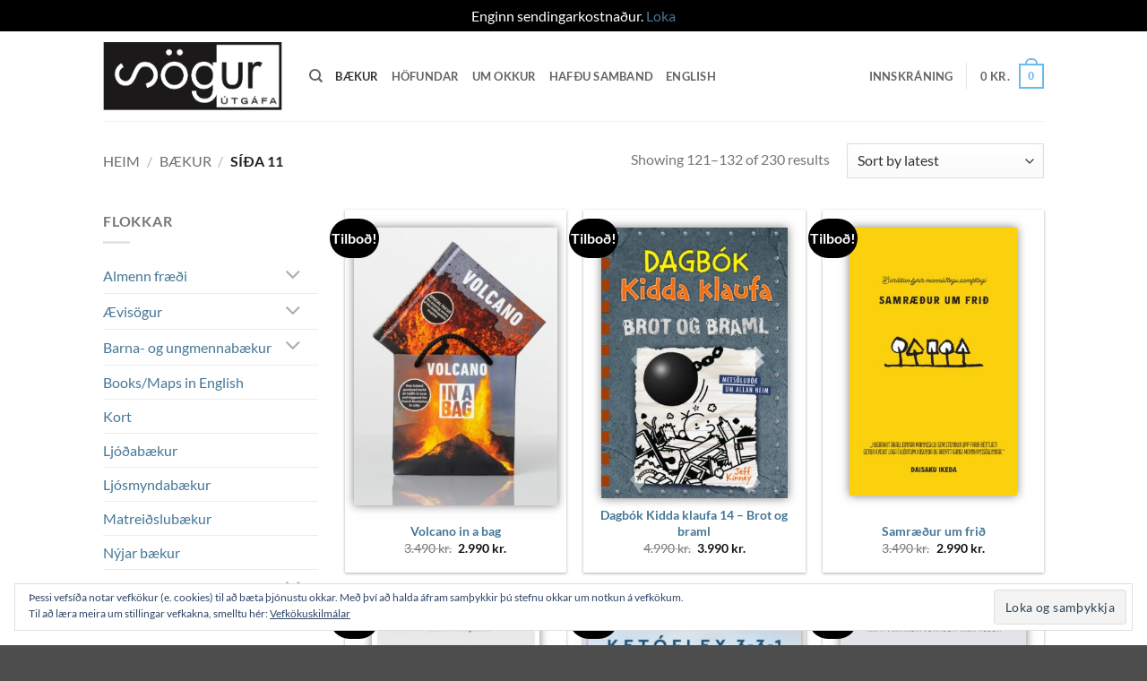

--- FILE ---
content_type: text/html; charset=UTF-8
request_url: https://sogurutgafa.is/baekur/page/11/?add_to_wishlist=4763&_wpnonce=ca9801f8a4
body_size: 27926
content:
<!DOCTYPE html>
<html lang="is" class="loading-site no-js">
<head>
	<meta charset="UTF-8" />
	<link rel="profile" href="https://gmpg.org/xfn/11" />
	<link rel="pingback" href="https://sogurutgafa.is/xmlrpc.php" />

					<script>document.documentElement.className = document.documentElement.className + ' yes-js js_active js'</script>
			<script>(function(html){html.className = html.className.replace(/\bno-js\b/,'js')})(document.documentElement);</script>
<title>Bækur &#8211; Síða 11 &#8211; Sögur Útgáfa</title>
<meta name='robots' content='max-image-preview:large, noindex, follow' />
	<style>img:is([sizes="auto" i], [sizes^="auto," i]) { contain-intrinsic-size: 3000px 1500px }</style>
	<meta name="viewport" content="width=device-width, initial-scale=1" /><script>window._wca = window._wca || [];</script>
<link rel='dns-prefetch' href='//stats.wp.com' />
<link rel='dns-prefetch' href='//secure.gravatar.com' />
<link rel='dns-prefetch' href='//v0.wordpress.com' />
<link rel='preconnect' href='//c0.wp.com' />
<link rel='prefetch' href='https://sogurutgafa.is/wp-content/themes/flatsome/assets/js/flatsome.js?ver=e2eddd6c228105dac048' />
<link rel='prefetch' href='https://sogurutgafa.is/wp-content/themes/flatsome/assets/js/chunk.slider.js?ver=3.20.2' />
<link rel='prefetch' href='https://sogurutgafa.is/wp-content/themes/flatsome/assets/js/chunk.popups.js?ver=3.20.2' />
<link rel='prefetch' href='https://sogurutgafa.is/wp-content/themes/flatsome/assets/js/chunk.tooltips.js?ver=3.20.2' />
<link rel='prefetch' href='https://sogurutgafa.is/wp-content/themes/flatsome/assets/js/woocommerce.js?ver=1c9be63d628ff7c3ff4c' />
<link rel="alternate" type="application/rss+xml" title="Sögur Útgáfa &raquo; Straumur" href="https://sogurutgafa.is/feed/" />
<link rel="alternate" type="application/rss+xml" title="Sögur Útgáfa &raquo; Straumur athugasemda" href="https://sogurutgafa.is/comments/feed/" />
<link rel="alternate" type="application/rss+xml" title="Sögur Útgáfa &raquo; Vörur Straumur" href="https://sogurutgafa.is/baekur/feed/" />
		<!-- This site uses the Google Analytics by MonsterInsights plugin v9.11.1 - Using Analytics tracking - https://www.monsterinsights.com/ -->
		<!-- Note: MonsterInsights is not currently configured on this site. The site owner needs to authenticate with Google Analytics in the MonsterInsights settings panel. -->
					<!-- No tracking code set -->
				<!-- / Google Analytics by MonsterInsights -->
		<script type="text/javascript">
/* <![CDATA[ */
window._wpemojiSettings = {"baseUrl":"https:\/\/s.w.org\/images\/core\/emoji\/16.0.1\/72x72\/","ext":".png","svgUrl":"https:\/\/s.w.org\/images\/core\/emoji\/16.0.1\/svg\/","svgExt":".svg","source":{"concatemoji":"https:\/\/sogurutgafa.is\/wp-includes\/js\/wp-emoji-release.min.js?ver=6.8.3"}};
/*! This file is auto-generated */
!function(s,n){var o,i,e;function c(e){try{var t={supportTests:e,timestamp:(new Date).valueOf()};sessionStorage.setItem(o,JSON.stringify(t))}catch(e){}}function p(e,t,n){e.clearRect(0,0,e.canvas.width,e.canvas.height),e.fillText(t,0,0);var t=new Uint32Array(e.getImageData(0,0,e.canvas.width,e.canvas.height).data),a=(e.clearRect(0,0,e.canvas.width,e.canvas.height),e.fillText(n,0,0),new Uint32Array(e.getImageData(0,0,e.canvas.width,e.canvas.height).data));return t.every(function(e,t){return e===a[t]})}function u(e,t){e.clearRect(0,0,e.canvas.width,e.canvas.height),e.fillText(t,0,0);for(var n=e.getImageData(16,16,1,1),a=0;a<n.data.length;a++)if(0!==n.data[a])return!1;return!0}function f(e,t,n,a){switch(t){case"flag":return n(e,"\ud83c\udff3\ufe0f\u200d\u26a7\ufe0f","\ud83c\udff3\ufe0f\u200b\u26a7\ufe0f")?!1:!n(e,"\ud83c\udde8\ud83c\uddf6","\ud83c\udde8\u200b\ud83c\uddf6")&&!n(e,"\ud83c\udff4\udb40\udc67\udb40\udc62\udb40\udc65\udb40\udc6e\udb40\udc67\udb40\udc7f","\ud83c\udff4\u200b\udb40\udc67\u200b\udb40\udc62\u200b\udb40\udc65\u200b\udb40\udc6e\u200b\udb40\udc67\u200b\udb40\udc7f");case"emoji":return!a(e,"\ud83e\udedf")}return!1}function g(e,t,n,a){var r="undefined"!=typeof WorkerGlobalScope&&self instanceof WorkerGlobalScope?new OffscreenCanvas(300,150):s.createElement("canvas"),o=r.getContext("2d",{willReadFrequently:!0}),i=(o.textBaseline="top",o.font="600 32px Arial",{});return e.forEach(function(e){i[e]=t(o,e,n,a)}),i}function t(e){var t=s.createElement("script");t.src=e,t.defer=!0,s.head.appendChild(t)}"undefined"!=typeof Promise&&(o="wpEmojiSettingsSupports",i=["flag","emoji"],n.supports={everything:!0,everythingExceptFlag:!0},e=new Promise(function(e){s.addEventListener("DOMContentLoaded",e,{once:!0})}),new Promise(function(t){var n=function(){try{var e=JSON.parse(sessionStorage.getItem(o));if("object"==typeof e&&"number"==typeof e.timestamp&&(new Date).valueOf()<e.timestamp+604800&&"object"==typeof e.supportTests)return e.supportTests}catch(e){}return null}();if(!n){if("undefined"!=typeof Worker&&"undefined"!=typeof OffscreenCanvas&&"undefined"!=typeof URL&&URL.createObjectURL&&"undefined"!=typeof Blob)try{var e="postMessage("+g.toString()+"("+[JSON.stringify(i),f.toString(),p.toString(),u.toString()].join(",")+"));",a=new Blob([e],{type:"text/javascript"}),r=new Worker(URL.createObjectURL(a),{name:"wpTestEmojiSupports"});return void(r.onmessage=function(e){c(n=e.data),r.terminate(),t(n)})}catch(e){}c(n=g(i,f,p,u))}t(n)}).then(function(e){for(var t in e)n.supports[t]=e[t],n.supports.everything=n.supports.everything&&n.supports[t],"flag"!==t&&(n.supports.everythingExceptFlag=n.supports.everythingExceptFlag&&n.supports[t]);n.supports.everythingExceptFlag=n.supports.everythingExceptFlag&&!n.supports.flag,n.DOMReady=!1,n.readyCallback=function(){n.DOMReady=!0}}).then(function(){return e}).then(function(){var e;n.supports.everything||(n.readyCallback(),(e=n.source||{}).concatemoji?t(e.concatemoji):e.wpemoji&&e.twemoji&&(t(e.twemoji),t(e.wpemoji)))}))}((window,document),window._wpemojiSettings);
/* ]]> */
</script>
<style id='wp-emoji-styles-inline-css' type='text/css'>

	img.wp-smiley, img.emoji {
		display: inline !important;
		border: none !important;
		box-shadow: none !important;
		height: 1em !important;
		width: 1em !important;
		margin: 0 0.07em !important;
		vertical-align: -0.1em !important;
		background: none !important;
		padding: 0 !important;
	}
</style>
<style id='wp-block-library-inline-css' type='text/css'>
:root{--wp-admin-theme-color:#007cba;--wp-admin-theme-color--rgb:0,124,186;--wp-admin-theme-color-darker-10:#006ba1;--wp-admin-theme-color-darker-10--rgb:0,107,161;--wp-admin-theme-color-darker-20:#005a87;--wp-admin-theme-color-darker-20--rgb:0,90,135;--wp-admin-border-width-focus:2px;--wp-block-synced-color:#7a00df;--wp-block-synced-color--rgb:122,0,223;--wp-bound-block-color:var(--wp-block-synced-color)}@media (min-resolution:192dpi){:root{--wp-admin-border-width-focus:1.5px}}.wp-element-button{cursor:pointer}:root{--wp--preset--font-size--normal:16px;--wp--preset--font-size--huge:42px}:root .has-very-light-gray-background-color{background-color:#eee}:root .has-very-dark-gray-background-color{background-color:#313131}:root .has-very-light-gray-color{color:#eee}:root .has-very-dark-gray-color{color:#313131}:root .has-vivid-green-cyan-to-vivid-cyan-blue-gradient-background{background:linear-gradient(135deg,#00d084,#0693e3)}:root .has-purple-crush-gradient-background{background:linear-gradient(135deg,#34e2e4,#4721fb 50%,#ab1dfe)}:root .has-hazy-dawn-gradient-background{background:linear-gradient(135deg,#faaca8,#dad0ec)}:root .has-subdued-olive-gradient-background{background:linear-gradient(135deg,#fafae1,#67a671)}:root .has-atomic-cream-gradient-background{background:linear-gradient(135deg,#fdd79a,#004a59)}:root .has-nightshade-gradient-background{background:linear-gradient(135deg,#330968,#31cdcf)}:root .has-midnight-gradient-background{background:linear-gradient(135deg,#020381,#2874fc)}.has-regular-font-size{font-size:1em}.has-larger-font-size{font-size:2.625em}.has-normal-font-size{font-size:var(--wp--preset--font-size--normal)}.has-huge-font-size{font-size:var(--wp--preset--font-size--huge)}.has-text-align-center{text-align:center}.has-text-align-left{text-align:left}.has-text-align-right{text-align:right}#end-resizable-editor-section{display:none}.aligncenter{clear:both}.items-justified-left{justify-content:flex-start}.items-justified-center{justify-content:center}.items-justified-right{justify-content:flex-end}.items-justified-space-between{justify-content:space-between}.screen-reader-text{border:0;clip-path:inset(50%);height:1px;margin:-1px;overflow:hidden;padding:0;position:absolute;width:1px;word-wrap:normal!important}.screen-reader-text:focus{background-color:#ddd;clip-path:none;color:#444;display:block;font-size:1em;height:auto;left:5px;line-height:normal;padding:15px 23px 14px;text-decoration:none;top:5px;width:auto;z-index:100000}html :where(.has-border-color){border-style:solid}html :where([style*=border-top-color]){border-top-style:solid}html :where([style*=border-right-color]){border-right-style:solid}html :where([style*=border-bottom-color]){border-bottom-style:solid}html :where([style*=border-left-color]){border-left-style:solid}html :where([style*=border-width]){border-style:solid}html :where([style*=border-top-width]){border-top-style:solid}html :where([style*=border-right-width]){border-right-style:solid}html :where([style*=border-bottom-width]){border-bottom-style:solid}html :where([style*=border-left-width]){border-left-style:solid}html :where(img[class*=wp-image-]){height:auto;max-width:100%}:where(figure){margin:0 0 1em}html :where(.is-position-sticky){--wp-admin--admin-bar--position-offset:var(--wp-admin--admin-bar--height,0px)}@media screen and (max-width:600px){html :where(.is-position-sticky){--wp-admin--admin-bar--position-offset:0px}}
</style>
<link rel='stylesheet' id='contact-form-7-css' href='https://sogurutgafa.is/wp-content/plugins/contact-form-7/includes/css/styles.css?ver=6.1.2' type='text/css' media='all' />
<link rel='stylesheet' id='swpm.common-css' href='https://sogurutgafa.is/wp-content/plugins/simple-membership/css/swpm.common.css?ver=4.6.8' type='text/css' media='all' />
<style id='woocommerce-inline-inline-css' type='text/css'>
.woocommerce form .form-row .required { visibility: visible; }
</style>
<link rel='stylesheet' id='brands-styles-css' href='https://c0.wp.com/p/woocommerce/10.2.3/assets/css/brands.css' type='text/css' media='all' />
<link rel='stylesheet' id='flatsome-woocommerce-wishlist-css' href='https://sogurutgafa.is/wp-content/themes/flatsome/inc/integrations/wc-yith-wishlist/wishlist.css?ver=3.20.2' type='text/css' media='all' />
<link rel='stylesheet' id='flatsome-main-css' href='https://sogurutgafa.is/wp-content/themes/flatsome/assets/css/flatsome.css?ver=3.20.2' type='text/css' media='all' />
<style id='flatsome-main-inline-css' type='text/css'>
@font-face {
				font-family: "fl-icons";
				font-display: block;
				src: url(https://sogurutgafa.is/wp-content/themes/flatsome/assets/css/icons/fl-icons.eot?v=3.20.2);
				src:
					url(https://sogurutgafa.is/wp-content/themes/flatsome/assets/css/icons/fl-icons.eot#iefix?v=3.20.2) format("embedded-opentype"),
					url(https://sogurutgafa.is/wp-content/themes/flatsome/assets/css/icons/fl-icons.woff2?v=3.20.2) format("woff2"),
					url(https://sogurutgafa.is/wp-content/themes/flatsome/assets/css/icons/fl-icons.ttf?v=3.20.2) format("truetype"),
					url(https://sogurutgafa.is/wp-content/themes/flatsome/assets/css/icons/fl-icons.woff?v=3.20.2) format("woff"),
					url(https://sogurutgafa.is/wp-content/themes/flatsome/assets/css/icons/fl-icons.svg?v=3.20.2#fl-icons) format("svg");
			}
</style>
<link rel='stylesheet' id='flatsome-shop-css' href='https://sogurutgafa.is/wp-content/themes/flatsome/assets/css/flatsome-shop.css?ver=3.20.2' type='text/css' media='all' />
<link rel='stylesheet' id='flatsome-style-css' href='https://sogurutgafa.is/wp-content/themes/flatsome-child/style.css?ver=3.0' type='text/css' media='all' />
<script type="text/javascript">
            window._nslDOMReady = (function () {
                const executedCallbacks = new Set();
            
                return function (callback) {
                    /**
                    * Third parties might dispatch DOMContentLoaded events, so we need to ensure that we only run our callback once!
                    */
                    if (executedCallbacks.has(callback)) return;
            
                    const wrappedCallback = function () {
                        if (executedCallbacks.has(callback)) return;
                        executedCallbacks.add(callback);
                        callback();
                    };
            
                    if (document.readyState === "complete" || document.readyState === "interactive") {
                        wrappedCallback();
                    } else {
                        document.addEventListener("DOMContentLoaded", wrappedCallback);
                    }
                };
            })();
        </script><script type="text/javascript" src="https://c0.wp.com/c/6.8.3/wp-includes/js/jquery/jquery.min.js" id="jquery-core-js"></script>
<script type="text/javascript" src="https://c0.wp.com/c/6.8.3/wp-includes/js/jquery/jquery-migrate.min.js" id="jquery-migrate-js"></script>
<script type="text/javascript" src="https://c0.wp.com/p/woocommerce/10.2.3/assets/js/jquery-blockui/jquery.blockUI.min.js" id="jquery-blockui-js" data-wp-strategy="defer"></script>
<script type="text/javascript" id="wc-add-to-cart-js-extra">
/* <![CDATA[ */
var wc_add_to_cart_params = {"ajax_url":"\/wp-admin\/admin-ajax.php","wc_ajax_url":"\/?wc-ajax=%%endpoint%%","i18n_view_cart":"Sko\u00f0a k\u00f6rfu","cart_url":"https:\/\/sogurutgafa.is\/karfa\/","is_cart":"","cart_redirect_after_add":"no"};
/* ]]> */
</script>
<script type="text/javascript" src="https://c0.wp.com/p/woocommerce/10.2.3/assets/js/frontend/add-to-cart.min.js" id="wc-add-to-cart-js" defer="defer" data-wp-strategy="defer"></script>
<script type="text/javascript" src="https://c0.wp.com/p/woocommerce/10.2.3/assets/js/js-cookie/js.cookie.min.js" id="js-cookie-js" data-wp-strategy="defer"></script>
<script type="text/javascript" src="https://stats.wp.com/s-202605.js" id="woocommerce-analytics-js" defer="defer" data-wp-strategy="defer"></script>
<link rel="https://api.w.org/" href="https://sogurutgafa.is/wp-json/" /><link rel="EditURI" type="application/rsd+xml" title="RSD" href="https://sogurutgafa.is/xmlrpc.php?rsd" />
<meta name="generator" content="WordPress 6.8.3" />
<meta name="generator" content="WooCommerce 10.2.3" />
<!-- Google Tag Manager -->
                <script>(function(w,d,s,l,i){w[l]=w[l]||[];w[l].push({'gtm.start':
                new Date().getTime(),event:'gtm.js'});var f=d.getElementsByTagName(s)[0],
                j=d.createElement(s),dl=l!='dataLayer'?'&l='+l:'';j.async=true;j.src=
                'https://www.googletagmanager.com/gtm.js?id='+i+dl;f.parentNode.insertBefore(j,f);
                })(window,document,'script','dataLayer','GTM-5BQCL5C');</script>
                <!-- End Google Tag Manager -->
<!--BEGIN: TRACKING CODE MANAGER (v2.5.0) BY INTELLYWP.COM IN HEAD//-->
<!-- Facebook Pixel Code -->
<script>
!function(f,b,e,v,n,t,s)
{if(f.fbq)return;n=f.fbq=function(){n.callMethod?
n.callMethod.apply(n,arguments):n.queue.push(arguments)};
if(!f._fbq)f._fbq=n;n.push=n;n.loaded=!0;n.version='2.0';
n.queue=[];t=b.createElement(e);t.async=!0;
t.src=v;s=b.getElementsByTagName(e)[0];
s.parentNode.insertBefore(t,s)}(window, document,'script',
'https://connect.facebook.net/en_US/fbevents.js');
fbq('init', '841362399763428');
fbq('track', 'PageView');
</script>
<noscript><img height="1" width="1" src="https://www.facebook.com/tr?id=841362399763428&ev=PageView&noscript=1" /></noscript>
<!-- End Facebook Pixel Code -->
<!-- Global site tag (gtag.js) - Google Ads: 778934980 -->
<script async src="https://www.googletagmanager.com/gtag/js?id=AW-778934980"></script>
<script>
  window.dataLayer = window.dataLayer || [];
  function gtag(){dataLayer.push(arguments);}
  gtag('js', new Date());
 
  gtag('config', 'AW-778934980');
</script>
<!--END: https://wordpress.org/plugins/tracking-code-manager IN HEAD//-->	<style>img#wpstats{display:none}</style>
			<noscript><style>.woocommerce-product-gallery{ opacity: 1 !important; }</style></noscript>
	<!-- Google Tag Manager -->
<script>(function(w,d,s,l,i){w[l]=w[l]||[];w[l].push({'gtm.start':
new Date().getTime(),event:'gtm.js'});var f=d.getElementsByTagName(s)[0],
j=d.createElement(s),dl=l!='dataLayer'?'&l='+l:'';j.async=true;j.src=
'https://www.googletagmanager.com/gtm.js?id='+i+dl;f.parentNode.insertBefore(j,f);
})(window,document,'script','dataLayer','GTM-5BQCL5C');</script>
<!-- End Google Tag Manager -->
<!-- Jetpack Open Graph Tags -->
<meta property="og:type" content="website" />
<meta property="og:title" content="Bækur &#8211; Síða 11 &#8211; Sögur Útgáfa" />
<meta property="og:url" content="https://sogurutgafa.is/baekur/" />
<meta property="og:description" content="This is where you can browse products in this store." />
<meta property="og:site_name" content="Sögur Útgáfa" />
<meta property="og:image" content="https://s0.wp.com/i/blank.jpg" />
<meta property="og:image:width" content="200" />
<meta property="og:image:height" content="200" />
<meta property="og:image:alt" content="" />
<meta property="og:locale" content="is_IS" />

<!-- End Jetpack Open Graph Tags -->
<style id="custom-css" type="text/css">:root {--primary-color: #6bbaec;--fs-color-primary: #6bbaec;--fs-color-secondary: #d64933;--fs-color-success: #b9e28c;--fs-color-alert: #d64933;--fs-color-base: #777777;--fs-experimental-link-color: #457797;--fs-experimental-link-color-hover: #6bbaec;}.tooltipster-base {--tooltip-color: #fff;--tooltip-bg-color: #000;}.off-canvas-right .mfp-content, .off-canvas-left .mfp-content {--drawer-width: 300px;}.off-canvas .mfp-content.off-canvas-cart {--drawer-width: 360px;}.header-main{height: 100px}#logo img{max-height: 100px}#logo{width:200px;}.header-top{min-height: 30px}.transparent .header-main{height: 90px}.transparent #logo img{max-height: 90px}.has-transparent + .page-title:first-of-type,.has-transparent + #main > .page-title,.has-transparent + #main > div > .page-title,.has-transparent + #main .page-header-wrapper:first-of-type .page-title{padding-top: 90px;}.header.show-on-scroll,.stuck .header-main{height:70px!important}.stuck #logo img{max-height: 70px!important}.header-bottom {background-color: #f1f1f1}@media (max-width: 549px) {.header-main{height: 70px}#logo img{max-height: 70px}}body{font-family: Lato, sans-serif;}body {font-weight: 400;font-style: normal;}.nav > li > a {font-family: Lato, sans-serif;}.mobile-sidebar-levels-2 .nav > li > ul > li > a {font-family: Lato, sans-serif;}.nav > li > a,.mobile-sidebar-levels-2 .nav > li > ul > li > a {font-weight: 700;font-style: normal;}h1,h2,h3,h4,h5,h6,.heading-font, .off-canvas-center .nav-sidebar.nav-vertical > li > a{font-family: Lato, sans-serif;}h1,h2,h3,h4,h5,h6,.heading-font,.banner h1,.banner h2 {font-weight: 700;font-style: normal;}.alt-font{font-family: "Dancing Script", sans-serif;}.alt-font {font-weight: 400!important;font-style: normal!important;}@media screen and (min-width: 550px){.products .box-vertical .box-image{min-width: 300px!important;width: 300px!important;}}.page-title-small + main .product-container > .row{padding-top:0;}.nav-vertical-fly-out > li + li {border-top-width: 1px; border-top-style: solid;}/* Custom CSS *//* PRODUCT SÍÐA */.ao_product-hofundur {margin-top: -0.8em;}.product-info .product-page-price{font-size: 1.2em;}/* SÖLUSÍÐUR */.product-small.box {box-shadow: rgba(0, 0, 0, 0.33) 0px 1px 3px 0px;padding: 20px;height: 100%;}.myndastaerd-xlarge .product-small.box {padding: 20px 5px;}.myndastaerd-large .product-small.box {padding: 20px 10px;}.myndastaerd-medsmall .product-small.box {padding: 20px 25px;}.myndastaerd-small .product-small.box {padding: 20px 30px;}.myndastaerd-xsmall .product-small.box {padding: 20px 40px;}.ao_book-image {box-shadow: rgba(0, 0, 0, 0.5) 0px 0px 10px 0px;margin-bottom: 55px;}.title-wrapper {font-weight: bold;}/* Útsölubúbbla */.badge-container {left: -10px;top: -20px;}/* Höfundarsíður */.ao_hofundur_box {/*display: flex;*/}@media (min-width: 800px) {.ao_hofundur_box img {width: 50%;}}@media (max-width: 800px) {.ao_hofundur_box img {width: 100%;}}/* Equal height */.ao_bottomize {height: 100%;position: relative;}.box-text-products {position: absolute;bottom: 0px;left: 0px;}/* HÖFUNDAR */.image-cover img {object-position: 50% 0%;}/* HAFÐU SAMBAND */.google-map.relative.mb {margin-bottom: 5px;}/* SWPM */.swpm-custom-msg {width: 95%;max-width: 600px;margin: 50px auto;padding: 20px;border: 1px solid #ddd}.label-new.menu-item > a:after{content:"New";}.label-hot.menu-item > a:after{content:"Hot";}.label-sale.menu-item > a:after{content:"Sale";}.label-popular.menu-item > a:after{content:"Popular";}</style>		<style type="text/css" id="wp-custom-css">
			.purplebutton {
	background-color: #672383 !important;
}

.badge-inner.on-sale {
	background-color: black;
}		</style>
		<style id="kirki-inline-styles">/* latin-ext */
@font-face {
  font-family: 'Lato';
  font-style: normal;
  font-weight: 400;
  font-display: swap;
  src: url(https://sogurutgafa.is/wp-content/fonts/lato/S6uyw4BMUTPHjxAwXjeu.woff2) format('woff2');
  unicode-range: U+0100-02BA, U+02BD-02C5, U+02C7-02CC, U+02CE-02D7, U+02DD-02FF, U+0304, U+0308, U+0329, U+1D00-1DBF, U+1E00-1E9F, U+1EF2-1EFF, U+2020, U+20A0-20AB, U+20AD-20C0, U+2113, U+2C60-2C7F, U+A720-A7FF;
}
/* latin */
@font-face {
  font-family: 'Lato';
  font-style: normal;
  font-weight: 400;
  font-display: swap;
  src: url(https://sogurutgafa.is/wp-content/fonts/lato/S6uyw4BMUTPHjx4wXg.woff2) format('woff2');
  unicode-range: U+0000-00FF, U+0131, U+0152-0153, U+02BB-02BC, U+02C6, U+02DA, U+02DC, U+0304, U+0308, U+0329, U+2000-206F, U+20AC, U+2122, U+2191, U+2193, U+2212, U+2215, U+FEFF, U+FFFD;
}
/* latin-ext */
@font-face {
  font-family: 'Lato';
  font-style: normal;
  font-weight: 700;
  font-display: swap;
  src: url(https://sogurutgafa.is/wp-content/fonts/lato/S6u9w4BMUTPHh6UVSwaPGR_p.woff2) format('woff2');
  unicode-range: U+0100-02BA, U+02BD-02C5, U+02C7-02CC, U+02CE-02D7, U+02DD-02FF, U+0304, U+0308, U+0329, U+1D00-1DBF, U+1E00-1E9F, U+1EF2-1EFF, U+2020, U+20A0-20AB, U+20AD-20C0, U+2113, U+2C60-2C7F, U+A720-A7FF;
}
/* latin */
@font-face {
  font-family: 'Lato';
  font-style: normal;
  font-weight: 700;
  font-display: swap;
  src: url(https://sogurutgafa.is/wp-content/fonts/lato/S6u9w4BMUTPHh6UVSwiPGQ.woff2) format('woff2');
  unicode-range: U+0000-00FF, U+0131, U+0152-0153, U+02BB-02BC, U+02C6, U+02DA, U+02DC, U+0304, U+0308, U+0329, U+2000-206F, U+20AC, U+2122, U+2191, U+2193, U+2212, U+2215, U+FEFF, U+FFFD;
}/* vietnamese */
@font-face {
  font-family: 'Dancing Script';
  font-style: normal;
  font-weight: 400;
  font-display: swap;
  src: url(https://sogurutgafa.is/wp-content/fonts/dancing-script/If2cXTr6YS-zF4S-kcSWSVi_sxjsohD9F50Ruu7BMSo3Rep8ltA.woff2) format('woff2');
  unicode-range: U+0102-0103, U+0110-0111, U+0128-0129, U+0168-0169, U+01A0-01A1, U+01AF-01B0, U+0300-0301, U+0303-0304, U+0308-0309, U+0323, U+0329, U+1EA0-1EF9, U+20AB;
}
/* latin-ext */
@font-face {
  font-family: 'Dancing Script';
  font-style: normal;
  font-weight: 400;
  font-display: swap;
  src: url(https://sogurutgafa.is/wp-content/fonts/dancing-script/If2cXTr6YS-zF4S-kcSWSVi_sxjsohD9F50Ruu7BMSo3ROp8ltA.woff2) format('woff2');
  unicode-range: U+0100-02BA, U+02BD-02C5, U+02C7-02CC, U+02CE-02D7, U+02DD-02FF, U+0304, U+0308, U+0329, U+1D00-1DBF, U+1E00-1E9F, U+1EF2-1EFF, U+2020, U+20A0-20AB, U+20AD-20C0, U+2113, U+2C60-2C7F, U+A720-A7FF;
}
/* latin */
@font-face {
  font-family: 'Dancing Script';
  font-style: normal;
  font-weight: 400;
  font-display: swap;
  src: url(https://sogurutgafa.is/wp-content/fonts/dancing-script/If2cXTr6YS-zF4S-kcSWSVi_sxjsohD9F50Ruu7BMSo3Sup8.woff2) format('woff2');
  unicode-range: U+0000-00FF, U+0131, U+0152-0153, U+02BB-02BC, U+02C6, U+02DA, U+02DC, U+0304, U+0308, U+0329, U+2000-206F, U+20AC, U+2122, U+2191, U+2193, U+2212, U+2215, U+FEFF, U+FFFD;
}</style></head>

<body data-rsssl=1 class="archive paged post-type-archive post-type-archive-product paged-11 post-type-paged-11 wp-theme-flatsome wp-child-theme-flatsome-child theme-flatsome woocommerce-shop woocommerce woocommerce-page woocommerce-demo-store woocommerce-no-js full-width lightbox nav-dropdown-has-arrow nav-dropdown-has-shadow nav-dropdown-has-border">

<!-- Google Tag Manager (noscript) -->
<noscript><iframe src='https://www.googletagmanager.com/ns.html?id=GTM-5BQCL5C' height='0' width='0' style='display:none;visibility:hidden'></iframe></noscript>
<!-- End Google Tag Manager (noscript) --><p role="complementary" aria-label="Skilaboð verslunar" class="woocommerce-store-notice demo_store" data-notice-id="672f620986b48c34cbe8a73d759cd355" style="display:none;">Enginn sendingarkostnaður. <a role="button" href="#" class="woocommerce-store-notice__dismiss-link">Loka</a></p><!-- Google Tag Manager (noscript) -->
<noscript><iframe src="https://www.googletagmanager.com/ns.html?id=GTM-5BQCL5C"
height="0" width="0" style="display:none;visibility:hidden"></iframe></noscript>
<!-- End Google Tag Manager (noscript) -->
<a class="skip-link screen-reader-text" href="#main">Skip to content</a>

<div id="wrapper">

	
	<header id="header" class="header has-sticky sticky-jump">
		<div class="header-wrapper">
			<div id="masthead" class="header-main ">
      <div class="header-inner flex-row container logo-left medium-logo-center" role="navigation">

          <!-- Logo -->
          <div id="logo" class="flex-col logo">
            
<!-- Header logo -->
<a href="https://sogurutgafa.is/" title="Sögur Útgáfa" rel="home">
		<img width="479" height="181" src="https://sogurutgafa.is/wp-content/uploads/2017/12/sogurlogo.png" class="header_logo header-logo" alt="Sögur Útgáfa"/><img  width="479" height="181" src="https://sogurutgafa.is/wp-content/uploads/2017/12/sogurlogo.png" class="header-logo-dark" alt="Sögur Útgáfa"/></a>
          </div>

          <!-- Mobile Left Elements -->
          <div class="flex-col show-for-medium flex-left">
            <ul class="mobile-nav nav nav-left ">
              <li class="nav-icon has-icon">
			<a href="#" class="is-small" data-open="#main-menu" data-pos="left" data-bg="main-menu-overlay" role="button" aria-label="Menu" aria-controls="main-menu" aria-expanded="false" aria-haspopup="dialog" data-flatsome-role-button>
			<i class="icon-menu" aria-hidden="true"></i>					</a>
	</li>
            </ul>
          </div>

          <!-- Left Elements -->
          <div class="flex-col hide-for-medium flex-left
            flex-grow">
            <ul class="header-nav header-nav-main nav nav-left  nav-uppercase" >
              <li class="header-search header-search-dropdown has-icon has-dropdown menu-item-has-children">
		<a href="#" aria-label="Leita" aria-haspopup="true" aria-expanded="false" aria-controls="ux-search-dropdown" class="nav-top-link is-small"><i class="icon-search" aria-hidden="true"></i></a>
		<ul id="ux-search-dropdown" class="nav-dropdown nav-dropdown-default">
	 	<li class="header-search-form search-form html relative has-icon">
	<div class="header-search-form-wrapper">
		<div class="searchform-wrapper ux-search-box relative is-normal"><form role="search" method="get" class="searchform" action="https://sogurutgafa.is/">
	<div class="flex-row relative">
						<div class="flex-col flex-grow">
			<label class="screen-reader-text" for="woocommerce-product-search-field-0">Leita eftir:</label>
			<input type="search" id="woocommerce-product-search-field-0" class="search-field mb-0" placeholder="Leita&hellip;" value="" name="s" />
			<input type="hidden" name="post_type" value="product" />
					</div>
		<div class="flex-col">
			<button type="submit" value="Leita" class="ux-search-submit submit-button secondary button  icon mb-0" aria-label="Submit">
				<i class="icon-search" aria-hidden="true"></i>			</button>
		</div>
	</div>
	<div class="live-search-results text-left z-top"></div>
</form>
</div>	</div>
</li>
	</ul>
</li>
<li id="menu-item-239" class="menu-item menu-item-type-post_type menu-item-object-page current-menu-item current_page_item menu-item-239 active menu-item-design-default"><a href="https://sogurutgafa.is/baekur/" aria-current="page" class="nav-top-link">Bækur</a></li>
<li id="menu-item-352" class="menu-item menu-item-type-post_type menu-item-object-page menu-item-352 menu-item-design-default"><a href="https://sogurutgafa.is/hofundar/" class="nav-top-link">Höfundar</a></li>
<li id="menu-item-274" class="menu-item menu-item-type-post_type menu-item-object-page menu-item-274 menu-item-design-default"><a href="https://sogurutgafa.is/umokkur/" class="nav-top-link">Um okkur</a></li>
<li id="menu-item-481" class="menu-item menu-item-type-post_type menu-item-object-page menu-item-481 menu-item-design-default"><a href="https://sogurutgafa.is/hafdu-samband/" class="nav-top-link">Hafðu samband</a></li>
<li id="menu-item-585" class="menu-item menu-item-type-post_type menu-item-object-page menu-item-585 menu-item-design-default"><a href="https://sogurutgafa.is/english/" class="nav-top-link">English</a></li>
            </ul>
          </div>

          <!-- Right Elements -->
          <div class="flex-col hide-for-medium flex-right">
            <ul class="header-nav header-nav-main nav nav-right  nav-uppercase">
              
<li class="account-item has-icon">

	<a href="https://sogurutgafa.is/my-account/" class="nav-top-link nav-top-not-logged-in is-small" title="Innskráning" role="button" data-open="#login-form-popup" aria-controls="login-form-popup" aria-expanded="false" aria-haspopup="dialog" data-flatsome-role-button>
					<span>
			Innskráning			</span>
				</a>




</li>
<li class="header-divider"></li><li class="cart-item has-icon has-dropdown">

<a href="https://sogurutgafa.is/karfa/" class="header-cart-link nav-top-link is-small" title="Karfa" aria-label="Skoða körfu" aria-expanded="false" aria-haspopup="true" role="button" data-flatsome-role-button>

<span class="header-cart-title">
          <span class="cart-price"><span class="woocommerce-Price-amount amount"><bdi>0&nbsp;<span class="woocommerce-Price-currencySymbol">kr.</span></bdi></span></span>
  </span>

    <span class="cart-icon image-icon">
    <strong>0</strong>
  </span>
  </a>

 <ul class="nav-dropdown nav-dropdown-default">
    <li class="html widget_shopping_cart">
      <div class="widget_shopping_cart_content">
        

	<div class="ux-mini-cart-empty flex flex-row-col text-center pt pb">
				<div class="ux-mini-cart-empty-icon">
			<svg aria-hidden="true" xmlns="http://www.w3.org/2000/svg" viewBox="0 0 17 19" style="opacity:.1;height:80px;">
				<path d="M8.5 0C6.7 0 5.3 1.2 5.3 2.7v2H2.1c-.3 0-.6.3-.7.7L0 18.2c0 .4.2.8.6.8h15.7c.4 0 .7-.3.7-.7v-.1L15.6 5.4c0-.3-.3-.6-.7-.6h-3.2v-2c0-1.6-1.4-2.8-3.2-2.8zM6.7 2.7c0-.8.8-1.4 1.8-1.4s1.8.6 1.8 1.4v2H6.7v-2zm7.5 3.4 1.3 11.5h-14L2.8 6.1h2.5v1.4c0 .4.3.7.7.7.4 0 .7-.3.7-.7V6.1h3.5v1.4c0 .4.3.7.7.7s.7-.3.7-.7V6.1h2.6z" fill-rule="evenodd" clip-rule="evenodd" fill="currentColor"></path>
			</svg>
		</div>
				<p class="woocommerce-mini-cart__empty-message empty">Engin vara í körfu.</p>
					<p class="return-to-shop">
				<a class="button primary wc-backward" href="https://sogurutgafa.is/baekur/">
					Til baka í vefverslun				</a>
			</p>
				</div>


      </div>
    </li>
     </ul>

</li>
            </ul>
          </div>

          <!-- Mobile Right Elements -->
          <div class="flex-col show-for-medium flex-right">
            <ul class="mobile-nav nav nav-right ">
              <li class="cart-item has-icon">


		<a href="https://sogurutgafa.is/karfa/" class="header-cart-link nav-top-link is-small off-canvas-toggle" title="Karfa" aria-label="Skoða körfu" aria-expanded="false" aria-haspopup="dialog" role="button" data-open="#cart-popup" data-class="off-canvas-cart" data-pos="right" aria-controls="cart-popup" data-flatsome-role-button>

    <span class="cart-icon image-icon">
    <strong>0</strong>
  </span>
  </a>


  <!-- Cart Sidebar Popup -->
  <div id="cart-popup" class="mfp-hide">
  <div class="cart-popup-inner inner-padding cart-popup-inner--sticky">
      <div class="cart-popup-title text-center">
          <span class="heading-font uppercase">Karfa</span>
          <div class="is-divider"></div>
      </div>
	  <div class="widget_shopping_cart">
		  <div class="widget_shopping_cart_content">
			  

	<div class="ux-mini-cart-empty flex flex-row-col text-center pt pb">
				<div class="ux-mini-cart-empty-icon">
			<svg aria-hidden="true" xmlns="http://www.w3.org/2000/svg" viewBox="0 0 17 19" style="opacity:.1;height:80px;">
				<path d="M8.5 0C6.7 0 5.3 1.2 5.3 2.7v2H2.1c-.3 0-.6.3-.7.7L0 18.2c0 .4.2.8.6.8h15.7c.4 0 .7-.3.7-.7v-.1L15.6 5.4c0-.3-.3-.6-.7-.6h-3.2v-2c0-1.6-1.4-2.8-3.2-2.8zM6.7 2.7c0-.8.8-1.4 1.8-1.4s1.8.6 1.8 1.4v2H6.7v-2zm7.5 3.4 1.3 11.5h-14L2.8 6.1h2.5v1.4c0 .4.3.7.7.7.4 0 .7-.3.7-.7V6.1h3.5v1.4c0 .4.3.7.7.7s.7-.3.7-.7V6.1h2.6z" fill-rule="evenodd" clip-rule="evenodd" fill="currentColor"></path>
			</svg>
		</div>
				<p class="woocommerce-mini-cart__empty-message empty">Engin vara í körfu.</p>
					<p class="return-to-shop">
				<a class="button primary wc-backward" href="https://sogurutgafa.is/baekur/">
					Til baka í vefverslun				</a>
			</p>
				</div>


		  </div>
	  </div>
             <div class="payment-icons inline-block" role="group" aria-label="Payment icons"><div class="payment-icon"><svg aria-hidden="true" version="1.1" xmlns="http://www.w3.org/2000/svg" xmlns:xlink="http://www.w3.org/1999/xlink"  viewBox="0 0 64 32">
<path d="M10.781 7.688c-0.251-1.283-1.219-1.688-2.344-1.688h-8.376l-0.061 0.405c5.749 1.469 10.469 4.595 12.595 10.501l-1.813-9.219zM13.125 19.688l-0.531-2.781c-1.096-2.907-3.752-5.594-6.752-6.813l4.219 15.939h5.469l8.157-20.032h-5.501l-5.062 13.688zM27.72 26.061l3.248-20.061h-5.187l-3.251 20.061h5.189zM41.875 5.656c-5.125 0-8.717 2.72-8.749 6.624-0.032 2.877 2.563 4.469 4.531 5.439 2.032 0.968 2.688 1.624 2.688 2.499 0 1.344-1.624 1.939-3.093 1.939-2.093 0-3.219-0.251-4.875-1.032l-0.688-0.344-0.719 4.499c1.219 0.563 3.437 1.064 5.781 1.064 5.437 0.032 8.97-2.688 9.032-6.843 0-2.282-1.405-4-4.376-5.439-1.811-0.904-2.904-1.563-2.904-2.499 0-0.843 0.936-1.72 2.968-1.72 1.688-0.029 2.936 0.314 3.875 0.752l0.469 0.248 0.717-4.344c-1.032-0.406-2.656-0.844-4.656-0.844zM55.813 6c-1.251 0-2.189 0.376-2.72 1.688l-7.688 18.374h5.437c0.877-2.467 1.096-3 1.096-3 0.592 0 5.875 0 6.624 0 0 0 0.157 0.688 0.624 3h4.813l-4.187-20.061h-4zM53.405 18.938c0 0 0.437-1.157 2.064-5.594-0.032 0.032 0.437-1.157 0.688-1.907l0.374 1.72c0.968 4.781 1.189 5.781 1.189 5.781-0.813 0-3.283 0-4.315 0z"></path>
</svg>
<span class="screen-reader-text">Visa</span></div><div class="payment-icon"><svg aria-hidden="true" viewBox="0 0 64 32" xmlns="http://www.w3.org/2000/svg">
	<path d="M18.4306 31.9299V29.8062C18.4306 28.9938 17.9382 28.4618 17.0929 28.4618C16.6703 28.4618 16.2107 28.6021 15.8948 29.0639C15.6486 28.6763 15.2957 28.4618 14.7663 28.4618C14.4135 28.4618 14.0606 28.5691 13.7816 28.9567V28.532H13.043V31.9299H13.7816V30.0536C13.7816 29.4515 14.0975 29.167 14.5899 29.167C15.0823 29.167 15.3285 29.4845 15.3285 30.0536V31.9299H16.0671V30.0536C16.0671 29.4515 16.42 29.167 16.8754 29.167C17.3678 29.167 17.614 29.4845 17.614 30.0536V31.9299H18.4306ZM29.3863 28.532H28.1882V27.5051H27.4496V28.532H26.7808V29.2041H27.4496V30.7629C27.4496 31.5423 27.7655 32 28.6108 32C28.9268 32 29.2797 31.8928 29.5259 31.7526L29.3125 31.1134C29.0991 31.2536 28.8529 31.2907 28.6765 31.2907C28.3236 31.2907 28.1841 31.0763 28.1841 30.7258V29.2041H29.3822V28.532H29.3863ZM35.6562 28.4577C35.2335 28.4577 34.9504 28.6722 34.774 28.9526V28.5278H34.0354V31.9258H34.774V30.0124C34.774 29.4474 35.0202 29.1258 35.4797 29.1258C35.6192 29.1258 35.7957 29.1629 35.9393 29.1959L36.1527 28.4866C36.0049 28.4577 35.7957 28.4577 35.6562 28.4577ZM26.1817 28.8124C25.8288 28.5649 25.3364 28.4577 24.8071 28.4577C23.9618 28.4577 23.3997 28.8825 23.3997 29.5546C23.3997 30.1196 23.8223 30.4412 24.5609 30.5443L24.9138 30.5814C25.2995 30.6515 25.5128 30.7588 25.5128 30.9361C25.5128 31.1835 25.2297 31.3608 24.7373 31.3608C24.2449 31.3608 23.8551 31.1835 23.6089 31.0062L23.256 31.5711C23.6417 31.8557 24.1711 31.9959 24.7004 31.9959C25.6852 31.9959 26.2514 31.534 26.2514 30.899C26.2514 30.2969 25.7919 29.9794 25.0902 29.8722L24.7373 29.835C24.4214 29.7979 24.1752 29.7278 24.1752 29.5175C24.1752 29.2701 24.4214 29.1299 24.8112 29.1299C25.2338 29.1299 25.6565 29.3072 25.8698 29.4144L26.1817 28.8124ZM45.8323 28.4577C45.4097 28.4577 45.1265 28.6722 44.9501 28.9526V28.5278H44.2115V31.9258H44.9501V30.0124C44.9501 29.4474 45.1963 29.1258 45.6559 29.1258C45.7954 29.1258 45.9718 29.1629 46.1154 29.1959L46.3288 28.4948C46.1852 28.4577 45.9759 28.4577 45.8323 28.4577ZM36.3948 30.2309C36.3948 31.2577 37.1005 32 38.192 32C38.6844 32 39.0373 31.8928 39.3901 31.6124L39.0373 31.0103C38.7541 31.2247 38.4751 31.3278 38.1551 31.3278C37.556 31.3278 37.1333 30.9031 37.1333 30.2309C37.1333 29.5917 37.556 29.167 38.1551 29.134C38.471 29.134 38.7541 29.2412 39.0373 29.4515L39.3901 28.8495C39.0373 28.5649 38.6844 28.4618 38.192 28.4618C37.1005 28.4577 36.3948 29.2041 36.3948 30.2309ZM43.2267 30.2309V28.532H42.4881V28.9567C42.2419 28.6392 41.889 28.4618 41.4295 28.4618C40.4775 28.4618 39.7389 29.2041 39.7389 30.2309C39.7389 31.2577 40.4775 32 41.4295 32C41.9219 32 42.2748 31.8227 42.4881 31.5051V31.9299H43.2267V30.2309ZM40.5144 30.2309C40.5144 29.6289 40.9002 29.134 41.5362 29.134C42.1352 29.134 42.5579 29.5959 42.5579 30.2309C42.5579 30.833 42.1352 31.3278 41.5362 31.3278C40.9043 31.2907 40.5144 30.8289 40.5144 30.2309ZM31.676 28.4577C30.6912 28.4577 29.9854 29.167 29.9854 30.2268C29.9854 31.2907 30.6912 31.9959 31.7129 31.9959C32.2053 31.9959 32.6977 31.8557 33.0875 31.534L32.7346 31.0021C32.4515 31.2165 32.0986 31.3567 31.7498 31.3567C31.2903 31.3567 30.8348 31.1423 30.7281 30.5443H33.227C33.227 30.4371 33.227 30.367 33.227 30.2598C33.2598 29.167 32.6238 28.4577 31.676 28.4577ZM31.676 29.0969C32.1355 29.0969 32.4515 29.3814 32.5213 29.9093H30.7609C30.8307 29.4515 31.1467 29.0969 31.676 29.0969ZM50.0259 30.2309V27.1876H49.2873V28.9567C49.0411 28.6392 48.6882 28.4618 48.2286 28.4618C47.2767 28.4618 46.5381 29.2041 46.5381 30.2309C46.5381 31.2577 47.2767 32 48.2286 32C48.721 32 49.0739 31.8227 49.2873 31.5051V31.9299H50.0259V30.2309ZM47.3136 30.2309C47.3136 29.6289 47.6993 29.134 48.3353 29.134C48.9344 29.134 49.357 29.5959 49.357 30.2309C49.357 30.833 48.9344 31.3278 48.3353 31.3278C47.6993 31.2907 47.3136 30.8289 47.3136 30.2309ZM22.5872 30.2309V28.532H21.8486V28.9567C21.6024 28.6392 21.2495 28.4618 20.79 28.4618C19.838 28.4618 19.0994 29.2041 19.0994 30.2309C19.0994 31.2577 19.838 32 20.79 32C21.2824 32 21.6352 31.8227 21.8486 31.5051V31.9299H22.5872V30.2309ZM19.8421 30.2309C19.8421 29.6289 20.2278 29.134 20.8638 29.134C21.4629 29.134 21.8855 29.5959 21.8855 30.2309C21.8855 30.833 21.4629 31.3278 20.8638 31.3278C20.2278 31.2907 19.8421 30.8289 19.8421 30.2309Z"/>
	<path d="M26.6745 12.7423C26.6745 8.67216 28.5785 5.05979 31.5 2.72577C29.3499 1.0268 26.6376 0 23.6791 0C16.6707 0 11 5.69897 11 12.7423C11 19.7856 16.6707 25.4845 23.6791 25.4845C26.6376 25.4845 29.3499 24.4577 31.5 22.7588C28.5744 20.4577 26.6745 16.8124 26.6745 12.7423Z"/>
	<path d="M31.5 2.72577C34.4215 5.05979 36.3255 8.67216 36.3255 12.7423C36.3255 16.8124 34.4585 20.4206 31.5 22.7588L25.9355 22.7588V2.72577L31.5 2.72577Z" fill-opacity="0.6"/>
	<path d="M52 12.7423C52 19.7856 46.3293 25.4845 39.3209 25.4845C36.3624 25.4845 33.6501 24.4577 31.5 22.7588C34.4585 20.4206 36.3255 16.8124 36.3255 12.7423C36.3255 8.67216 34.4215 5.05979 31.5 2.72577C33.646 1.0268 36.3583 0 39.3168 0C46.3293 0 52 5.73608 52 12.7423Z" fill-opacity="0.4"/>
</svg>
<span class="screen-reader-text">MasterCard</span></div></div>  </div>
  </div>

</li>
            </ul>
          </div>

      </div>

            <div class="container"><div class="top-divider full-width"></div></div>
      </div>

<div class="header-bg-container fill"><div class="header-bg-image fill"></div><div class="header-bg-color fill"></div></div>		</div>
	</header>

	<div class="shop-page-title category-page-title page-title ">
	<div class="page-title-inner flex-row  medium-flex-wrap container">
		<div class="flex-col flex-grow medium-text-center">
			<div class="is-medium">
	<nav class="woocommerce-breadcrumb breadcrumbs uppercase" aria-label="Breadcrumb"><a href="https://sogurutgafa.is">Heim</a> <span class="divider">&#47;</span> <a href="https://sogurutgafa.is/baekur/">Bækur</a> <span class="divider">&#47;</span> Síða 11</nav></div>
<div class="category-filtering category-filter-row show-for-medium">
	<a href="#" data-open="#shop-sidebar" data-pos="left" class="filter-button uppercase plain" role="button" aria-controls="shop-sidebar" aria-expanded="false" aria-haspopup="dialog" data-visible-after="true" data-flatsome-role-button>
		<i class="icon-equalizer" aria-hidden="true"></i>		<strong>Sía</strong>
	</a>
	<div class="inline-block">
			</div>
</div>
		</div>
		<div class="flex-col medium-text-center">
				<p class="woocommerce-result-count hide-for-medium" role="alert" aria-relevant="all" data-is-sorted-by="true">
		Showing 121&ndash;132 of 230 results<span class="screen-reader-text">Sorted by latest</span>	</p>
	<form class="woocommerce-ordering" method="get">
		<select
		name="orderby"
		class="orderby"
					aria-label="Shop order"
			>
					<option value="popularity" >Raða eftir vinsældum</option>
					<option value="date"  selected='selected'>Sort by latest</option>
					<option value="price" >Raða eftir verði: lægst fyrst</option>
					<option value="price-desc" >Raða eftir verði: hæst fyrst</option>
			</select>
	<input type="hidden" name="paged" value="1" />
	<input type="hidden" name="add_to_wishlist" value="4763" /><input type="hidden" name="_wpnonce" value="ca9801f8a4" /></form>
		</div>
	</div>
</div>

	<main id="main" class="">
<div class="row category-page-row">

		<div class="col large-3 hide-for-medium ">
			<div id="shop-sidebar" class="sidebar-inner col-inner">
				<aside id="woocommerce_product_categories-13" class="widget woocommerce widget_product_categories"><span class="widget-title shop-sidebar">Flokkar</span><div class="is-divider small"></div><ul class="product-categories"><li class="cat-item cat-item-73 cat-parent"><a href="https://sogurutgafa.is/voruflokkur/almenn-fraedi/">Almenn fræði</a><ul class='children'>
<li class="cat-item cat-item-114"><a href="https://sogurutgafa.is/voruflokkur/almenn-fraedi/baekur-fyrir-ferdamenn/">Bækur fyrir ferðamenn</a></li>
<li class="cat-item cat-item-111"><a href="https://sogurutgafa.is/voruflokkur/almenn-fraedi/fotboltabaekur/">Fótboltabækur</a></li>
<li class="cat-item cat-item-112"><a href="https://sogurutgafa.is/voruflokkur/almenn-fraedi/frodleikur/">Fróðleikur</a></li>
<li class="cat-item cat-item-109 cat-parent"><a href="https://sogurutgafa.is/voruflokkur/almenn-fraedi/handbaekur/">Handbækur</a>	<ul class='children'>
<li class="cat-item cat-item-172"><a href="https://sogurutgafa.is/voruflokkur/almenn-fraedi/handbaekur/hannyrdabaekur/">Hannyrðabækur</a></li>
	</ul>
</li>
<li class="cat-item cat-item-182"><a href="https://sogurutgafa.is/voruflokkur/almenn-fraedi/korfuboltabaekur/">Körfuboltabækur</a></li>
<li class="cat-item cat-item-107"><a href="https://sogurutgafa.is/voruflokkur/almenn-fraedi/saga/">Saga</a></li>
<li class="cat-item cat-item-113"><a href="https://sogurutgafa.is/voruflokkur/almenn-fraedi/sjoslysabaekur/">Sjóslysabækur</a></li>
<li class="cat-item cat-item-115"><a href="https://sogurutgafa.is/voruflokkur/almenn-fraedi/utivist/">Útivist</a></li>
</ul>
</li>
<li class="cat-item cat-item-71 cat-parent"><a href="https://sogurutgafa.is/voruflokkur/aevisogur/">Ævisögur</a><ul class='children'>
<li class="cat-item cat-item-105"><a href="https://sogurutgafa.is/voruflokkur/aevisogur/aeviminningar/">Æviminningar</a></li>
</ul>
</li>
<li class="cat-item cat-item-72 cat-parent"><a href="https://sogurutgafa.is/voruflokkur/barna-og-ungmennabaekur/">Barna- og ungmennabækur</a><ul class='children'>
<li class="cat-item cat-item-116 cat-parent"><a href="https://sogurutgafa.is/voruflokkur/barna-og-ungmennabaekur/barnabaekur/">Barnabækur</a>	<ul class='children'>
<li class="cat-item cat-item-117"><a href="https://sogurutgafa.is/voruflokkur/barna-og-ungmennabaekur/barnabaekur/islenskar-barnabaekur/">Íslenskar barnabækur</a></li>
<li class="cat-item cat-item-255"><a href="https://sogurutgafa.is/voruflokkur/barna-og-ungmennabaekur/barnabaekur/myndskreyttar-barnabaekur/">Myndskreyttar barnabækur</a></li>
<li class="cat-item cat-item-118"><a href="https://sogurutgafa.is/voruflokkur/barna-og-ungmennabaekur/barnabaekur/thyddar-barnabaekur/">Þýddar barnabækur</a></li>
	</ul>
</li>
<li class="cat-item cat-item-122"><a href="https://sogurutgafa.is/voruflokkur/barna-og-ungmennabaekur/baekur-med-hljodum/">Bækur með hljóðum</a></li>
<li class="cat-item cat-item-125"><a href="https://sogurutgafa.is/voruflokkur/barna-og-ungmennabaekur/fjolskyldubaekur/">Fjölskyldubækur</a></li>
<li class="cat-item cat-item-123"><a href="https://sogurutgafa.is/voruflokkur/barna-og-ungmennabaekur/fotboltabaekur-barna-og-ungmennabaekur/">Fótboltabækur</a></li>
<li class="cat-item cat-item-124"><a href="https://sogurutgafa.is/voruflokkur/barna-og-ungmennabaekur/spennandi-frodleikur/">Spennandi fróðleikur</a></li>
<li class="cat-item cat-item-119 cat-parent"><a href="https://sogurutgafa.is/voruflokkur/barna-og-ungmennabaekur/ungmennabaekur/">Ungmennabækur</a>	<ul class='children'>
<li class="cat-item cat-item-120"><a href="https://sogurutgafa.is/voruflokkur/barna-og-ungmennabaekur/ungmennabaekur/islenskar-ungmennabaekur/">Íslenskar ungmennabækur</a></li>
<li class="cat-item cat-item-121"><a href="https://sogurutgafa.is/voruflokkur/barna-og-ungmennabaekur/ungmennabaekur/thyddar-ungmennabaekur/">Þýddar ungmennabækur</a></li>
	</ul>
</li>
<li class="cat-item cat-item-86"><a href="https://sogurutgafa.is/voruflokkur/barna-og-ungmennabaekur/thrautabaekur/">Þrautabækur</a></li>
</ul>
</li>
<li class="cat-item cat-item-101"><a href="https://sogurutgafa.is/voruflokkur/books-maps-in-english/">Books/Maps in English</a></li>
<li class="cat-item cat-item-100"><a href="https://sogurutgafa.is/voruflokkur/kort/">Kort</a></li>
<li class="cat-item cat-item-139"><a href="https://sogurutgafa.is/voruflokkur/ljodabaekur/">Ljóðabækur</a></li>
<li class="cat-item cat-item-110"><a href="https://sogurutgafa.is/voruflokkur/ljosmyndabaekur/">Ljósmyndabækur</a></li>
<li class="cat-item cat-item-108"><a href="https://sogurutgafa.is/voruflokkur/matreidslubaekur/">Matreiðslubækur</a></li>
<li class="cat-item cat-item-98"><a href="https://sogurutgafa.is/voruflokkur/nyjar-baekur/">Nýjar bækur</a></li>
<li class="cat-item cat-item-99 cat-parent"><a href="https://sogurutgafa.is/voruflokkur/skaldsogur/">Skáldsögur</a><ul class='children'>
<li class="cat-item cat-item-102"><a href="https://sogurutgafa.is/voruflokkur/skaldsogur/islenskar-skaldsogur/">Íslenskar skáldsögur</a></li>
<li class="cat-item cat-item-104 cat-parent"><a href="https://sogurutgafa.is/voruflokkur/skaldsogur/krimmar/">Krimmar</a>	<ul class='children'>
<li class="cat-item cat-item-246"><a href="https://sogurutgafa.is/voruflokkur/skaldsogur/krimmar/hordur-grimsson/">Hörður Grímsson</a></li>
	</ul>
</li>
<li class="cat-item cat-item-244"><a href="https://sogurutgafa.is/voruflokkur/skaldsogur/smasogur/">Smásögur</a></li>
<li class="cat-item cat-item-103"><a href="https://sogurutgafa.is/voruflokkur/skaldsogur/thyddar-skaldsogur/">Þýddar skáldsögur</a></li>
</ul>
</li>
<li class="cat-item cat-item-132"><a href="https://sogurutgafa.is/voruflokkur/uncategorized/">Uncategorized</a></li>
</ul></aside>			</div><!-- .sidebar-inner -->
		</div><!-- #shop-sidebar -->

		<div class="col large-9">
		<div class="shop-container">
		
		
		
			<div class="woocommerce-notices-wrapper"></div>
			<div class="products row row-small large-columns-3 medium-columns-3 small-columns-2">

				
				
					
<div class="product-small col has-hover post-4265 product type-product status-publish has-post-thumbnail product_cat-almenn-fraedi product_cat-baekur-fyrir-ferdamenn product_cat-books-maps-in-english product_cat-handbaekur product_cat-nyjar-baekur hofundar-ymsir myndastaerd-large first instock sale shipping-taxable purchasable product-type-simple">
	<div class="col-inner ao_bottomize">
	
<div class="badge-container absolute left top z-1">
<div class="callout badge badge-circle"><div class="badge-inner secondary on-sale"><span class="onsale">Tilboð!</span></div></div>
</div>
	<div class="product-small box ">
		<div class="box-image ao_book-image">
			<div class="image-fade_in_back">
				<a href="https://sogurutgafa.is/vara/volcano-in-a-bag/">
					<img width="300" height="410" src="https://sogurutgafa.is/wp-content/uploads/2021/09/volcano2-300x410.jpeg" class="attachment-woocommerce_thumbnail size-woocommerce_thumbnail" alt="Volcano in a bag" decoding="async" fetchpriority="high" srcset="https://sogurutgafa.is/wp-content/uploads/2021/09/volcano2-300x410.jpeg 300w, https://sogurutgafa.is/wp-content/uploads/2021/09/volcano2-293x400.jpeg 293w, https://sogurutgafa.is/wp-content/uploads/2021/09/volcano2-586x800.jpeg 586w, https://sogurutgafa.is/wp-content/uploads/2021/09/volcano2-768x1048.jpeg 768w, https://sogurutgafa.is/wp-content/uploads/2021/09/volcano2-1125x1536.jpeg 1125w, https://sogurutgafa.is/wp-content/uploads/2021/09/volcano2-1500x2048.jpeg 1500w, https://sogurutgafa.is/wp-content/uploads/2021/09/volcano2-600x819.jpeg 600w, https://sogurutgafa.is/wp-content/uploads/2021/09/volcano2-scaled.jpeg 1875w" sizes="(max-width: 300px) 100vw, 300px" />				</a>
			</div>
			<div class="image-tools is-small top right show-on-hover">
						<div class="wishlist-icon">
			<button class="wishlist-button button is-outline circle icon" aria-label="Wishlist">
				<i class="icon-heart" aria-hidden="true"></i>			</button>
			<div class="wishlist-popup dark">
				
<div
	class="yith-wcwl-add-to-wishlist add-to-wishlist-4265 yith-wcwl-add-to-wishlist--link-style wishlist-fragment on-first-load"
	data-fragment-ref="4265"
	data-fragment-options="{&quot;base_url&quot;:&quot;&quot;,&quot;product_id&quot;:4265,&quot;parent_product_id&quot;:0,&quot;product_type&quot;:&quot;simple&quot;,&quot;is_single&quot;:false,&quot;in_default_wishlist&quot;:false,&quot;show_view&quot;:false,&quot;browse_wishlist_text&quot;:&quot;Browse Wishlist&quot;,&quot;already_in_wishslist_text&quot;:&quot;The product is already in the wishlist!&quot;,&quot;product_added_text&quot;:&quot;Product added!&quot;,&quot;available_multi_wishlist&quot;:false,&quot;disable_wishlist&quot;:false,&quot;show_count&quot;:false,&quot;ajax_loading&quot;:false,&quot;loop_position&quot;:false,&quot;item&quot;:&quot;add_to_wishlist&quot;}"
>
			
			<!-- ADD TO WISHLIST -->
			
<div class="yith-wcwl-add-button">
		<a
		href="?add_to_wishlist=4265&#038;_wpnonce=08b577d57d"
		class="add_to_wishlist single_add_to_wishlist"
		data-product-id="4265"
		data-product-type="simple"
		data-original-product-id="0"
		data-title="Add to Wishlist"
		rel="nofollow"
	>
		<svg id="yith-wcwl-icon-heart-outline" class="yith-wcwl-icon-svg" fill="none" stroke-width="1.5" stroke="currentColor" viewBox="0 0 24 24" xmlns="http://www.w3.org/2000/svg">
  <path stroke-linecap="round" stroke-linejoin="round" d="M21 8.25c0-2.485-2.099-4.5-4.688-4.5-1.935 0-3.597 1.126-4.312 2.733-.715-1.607-2.377-2.733-4.313-2.733C5.1 3.75 3 5.765 3 8.25c0 7.22 9 12 9 12s9-4.78 9-12Z"></path>
</svg>		<span>Add to Wishlist</span>
	</a>
</div>

			<!-- COUNT TEXT -->
			
			</div>
			</div>
		</div>
					</div>
			<div class="image-tools is-small hide-for-small bottom left show-on-hover">
							</div>
			<div class="image-tools grid-tools text-center hide-for-small bottom hover-slide-in show-on-hover">
				<a href="/baekur/page/11/?add_to_wishlist=4763&#038;_wpnonce=ca9801f8a4&#038;add-to-cart=4265" aria-describedby="woocommerce_loop_add_to_cart_link_describedby_4265" data-quantity="1" class="add-to-cart-grid no-padding is-transparent product_type_simple add_to_cart_button ajax_add_to_cart" data-product_id="4265" data-product_sku="" aria-label="Add to cart: &ldquo;Volcano in a bag&rdquo;" rel="nofollow" data-success_message="&ldquo;Volcano in a bag&rdquo; has been added to your cart" role="button"><div class="cart-icon tooltip is-small" title="Setja í körfu"><strong>+</strong></div></a>	<span id="woocommerce_loop_add_to_cart_link_describedby_4265" class="screen-reader-text">
			</span>
<a href="#quick-view" class="quick-view" role="button" data-prod="4265" aria-haspopup="dialog" aria-expanded="false" data-flatsome-role-button>Quick View</a>			</div>
					</div><!-- box-image -->

		<div class="box-text box-text-products text-center grid-style-2">
			<div class="title-wrapper"><p class="name product-title woocommerce-loop-product__title"><a href="https://sogurutgafa.is/vara/volcano-in-a-bag/" class="woocommerce-LoopProduct-link woocommerce-loop-product__link">Volcano in a bag</a></p></div><div class="price-wrapper">
	<span class="price"><del aria-hidden="true"><span class="woocommerce-Price-amount amount"><bdi>3.490&nbsp;<span class="woocommerce-Price-currencySymbol">kr.</span></bdi></span></del> <span class="screen-reader-text">Original price was: 3.490&nbsp;kr..</span><ins aria-hidden="true"><span class="woocommerce-Price-amount amount"><bdi>2.990&nbsp;<span class="woocommerce-Price-currencySymbol">kr.</span></bdi></span></ins><span class="screen-reader-text">Current price is: 2.990&nbsp;kr..</span></span>
</div>		</div><!-- box-text -->
	</div><!-- box -->
		</div><!-- .col-inner -->
</div><!-- col -->

				
					
<div class="product-small col has-hover post-4263 product type-product status-publish has-post-thumbnail product_cat-barna-og-ungmennabaekur product_cat-barnabaekur product_cat-nyjar-baekur product_cat-thyddar-barnabaekur hofundar-jeff-kinney myndastaerd-medium  instock sale shipping-taxable purchasable product-type-simple">
	<div class="col-inner ao_bottomize">
	
<div class="badge-container absolute left top z-1">
<div class="callout badge badge-circle"><div class="badge-inner secondary on-sale"><span class="onsale">Tilboð!</span></div></div>
</div>
	<div class="product-small box ">
		<div class="box-image ao_book-image">
			<div class="image-fade_in_back">
				<a href="https://sogurutgafa.is/vara/dagbok-kidda-klaufa-14-brot-og-braml/">
					<img width="300" height="438" src="https://sogurutgafa.is/wp-content/uploads/2021/09/kiddi-300x438.jpeg" class="attachment-woocommerce_thumbnail size-woocommerce_thumbnail" alt="Kiddi klaufi 14 - kápumynd" decoding="async" srcset="https://sogurutgafa.is/wp-content/uploads/2021/09/kiddi-300x438.jpeg 300w, https://sogurutgafa.is/wp-content/uploads/2021/09/kiddi-274x400.jpeg 274w, https://sogurutgafa.is/wp-content/uploads/2021/09/kiddi-549x800.jpeg 549w, https://sogurutgafa.is/wp-content/uploads/2021/09/kiddi-768x1120.jpeg 768w, https://sogurutgafa.is/wp-content/uploads/2021/09/kiddi-1053x1536.jpeg 1053w, https://sogurutgafa.is/wp-content/uploads/2021/09/kiddi-1404x2048.jpeg 1404w, https://sogurutgafa.is/wp-content/uploads/2021/09/kiddi-600x875.jpeg 600w, https://sogurutgafa.is/wp-content/uploads/2021/09/kiddi.jpeg 1671w" sizes="(max-width: 300px) 100vw, 300px" />				</a>
			</div>
			<div class="image-tools is-small top right show-on-hover">
						<div class="wishlist-icon">
			<button class="wishlist-button button is-outline circle icon" aria-label="Wishlist">
				<i class="icon-heart" aria-hidden="true"></i>			</button>
			<div class="wishlist-popup dark">
				
<div
	class="yith-wcwl-add-to-wishlist add-to-wishlist-4263 yith-wcwl-add-to-wishlist--link-style wishlist-fragment on-first-load"
	data-fragment-ref="4263"
	data-fragment-options="{&quot;base_url&quot;:&quot;&quot;,&quot;product_id&quot;:4263,&quot;parent_product_id&quot;:0,&quot;product_type&quot;:&quot;simple&quot;,&quot;is_single&quot;:false,&quot;in_default_wishlist&quot;:false,&quot;show_view&quot;:false,&quot;browse_wishlist_text&quot;:&quot;Browse Wishlist&quot;,&quot;already_in_wishslist_text&quot;:&quot;The product is already in the wishlist!&quot;,&quot;product_added_text&quot;:&quot;Product added!&quot;,&quot;available_multi_wishlist&quot;:false,&quot;disable_wishlist&quot;:false,&quot;show_count&quot;:false,&quot;ajax_loading&quot;:false,&quot;loop_position&quot;:false,&quot;item&quot;:&quot;add_to_wishlist&quot;}"
>
			
			<!-- ADD TO WISHLIST -->
			
<div class="yith-wcwl-add-button">
		<a
		href="?add_to_wishlist=4263&#038;_wpnonce=08b577d57d"
		class="add_to_wishlist single_add_to_wishlist"
		data-product-id="4263"
		data-product-type="simple"
		data-original-product-id="0"
		data-title="Add to Wishlist"
		rel="nofollow"
	>
		<svg id="yith-wcwl-icon-heart-outline" class="yith-wcwl-icon-svg" fill="none" stroke-width="1.5" stroke="currentColor" viewBox="0 0 24 24" xmlns="http://www.w3.org/2000/svg">
  <path stroke-linecap="round" stroke-linejoin="round" d="M21 8.25c0-2.485-2.099-4.5-4.688-4.5-1.935 0-3.597 1.126-4.312 2.733-.715-1.607-2.377-2.733-4.313-2.733C5.1 3.75 3 5.765 3 8.25c0 7.22 9 12 9 12s9-4.78 9-12Z"></path>
</svg>		<span>Add to Wishlist</span>
	</a>
</div>

			<!-- COUNT TEXT -->
			
			</div>
			</div>
		</div>
					</div>
			<div class="image-tools is-small hide-for-small bottom left show-on-hover">
							</div>
			<div class="image-tools grid-tools text-center hide-for-small bottom hover-slide-in show-on-hover">
				<a href="/baekur/page/11/?add_to_wishlist=4763&#038;_wpnonce=ca9801f8a4&#038;add-to-cart=4263" aria-describedby="woocommerce_loop_add_to_cart_link_describedby_4263" data-quantity="1" class="add-to-cart-grid no-padding is-transparent product_type_simple add_to_cart_button ajax_add_to_cart" data-product_id="4263" data-product_sku="" aria-label="Add to cart: &ldquo;Dagbók Kidda klaufa 14 - Brot og braml&rdquo;" rel="nofollow" data-success_message="&ldquo;Dagbók Kidda klaufa 14 - Brot og braml&rdquo; has been added to your cart" role="button"><div class="cart-icon tooltip is-small" title="Setja í körfu"><strong>+</strong></div></a>	<span id="woocommerce_loop_add_to_cart_link_describedby_4263" class="screen-reader-text">
			</span>
<a href="#quick-view" class="quick-view" role="button" data-prod="4263" aria-haspopup="dialog" aria-expanded="false" data-flatsome-role-button>Quick View</a>			</div>
					</div><!-- box-image -->

		<div class="box-text box-text-products text-center grid-style-2">
			<div class="title-wrapper"><p class="name product-title woocommerce-loop-product__title"><a href="https://sogurutgafa.is/vara/dagbok-kidda-klaufa-14-brot-og-braml/" class="woocommerce-LoopProduct-link woocommerce-loop-product__link">Dagbók Kidda klaufa 14 &#8211; Brot og braml</a></p></div><div class="price-wrapper">
	<span class="price"><del aria-hidden="true"><span class="woocommerce-Price-amount amount"><bdi>4.990&nbsp;<span class="woocommerce-Price-currencySymbol">kr.</span></bdi></span></del> <span class="screen-reader-text">Original price was: 4.990&nbsp;kr..</span><ins aria-hidden="true"><span class="woocommerce-Price-amount amount"><bdi>3.990&nbsp;<span class="woocommerce-Price-currencySymbol">kr.</span></bdi></span></ins><span class="screen-reader-text">Current price is: 3.990&nbsp;kr..</span></span>
</div>		</div><!-- box-text -->
	</div><!-- box -->
		</div><!-- .col-inner -->
</div><!-- col -->

				
					
<div class="product-small col has-hover post-4259 product type-product status-publish has-post-thumbnail product_cat-almenn-fraedi product_cat-handbaekur product_cat-nyjar-baekur hofundar-daisaku-ikeda myndastaerd-small last instock sale shipping-taxable purchasable product-type-simple">
	<div class="col-inner ao_bottomize">
	
<div class="badge-container absolute left top z-1">
<div class="callout badge badge-circle"><div class="badge-inner secondary on-sale"><span class="onsale">Tilboð!</span></div></div>
</div>
	<div class="product-small box ">
		<div class="box-image ao_book-image">
			<div class="image-fade_in_back">
				<a href="https://sogurutgafa.is/vara/samraedur-um-frid/">
					<img width="300" height="480" src="https://sogurutgafa.is/wp-content/uploads/2021/09/samraedur-300x480.jpeg" class="attachment-woocommerce_thumbnail size-woocommerce_thumbnail" alt="Samræður um frið - kápumynd" decoding="async" srcset="https://sogurutgafa.is/wp-content/uploads/2021/09/samraedur-300x480.jpeg 300w, https://sogurutgafa.is/wp-content/uploads/2021/09/samraedur-250x400.jpeg 250w, https://sogurutgafa.is/wp-content/uploads/2021/09/samraedur-500x800.jpeg 500w, https://sogurutgafa.is/wp-content/uploads/2021/09/samraedur-768x1228.jpeg 768w, https://sogurutgafa.is/wp-content/uploads/2021/09/samraedur-961x1536.jpeg 961w, https://sogurutgafa.is/wp-content/uploads/2021/09/samraedur-1281x2048.jpeg 1281w, https://sogurutgafa.is/wp-content/uploads/2021/09/samraedur-600x959.jpeg 600w, https://sogurutgafa.is/wp-content/uploads/2021/09/samraedur.jpeg 1407w" sizes="(max-width: 300px) 100vw, 300px" />				</a>
			</div>
			<div class="image-tools is-small top right show-on-hover">
						<div class="wishlist-icon">
			<button class="wishlist-button button is-outline circle icon" aria-label="Wishlist">
				<i class="icon-heart" aria-hidden="true"></i>			</button>
			<div class="wishlist-popup dark">
				
<div
	class="yith-wcwl-add-to-wishlist add-to-wishlist-4259 yith-wcwl-add-to-wishlist--link-style wishlist-fragment on-first-load"
	data-fragment-ref="4259"
	data-fragment-options="{&quot;base_url&quot;:&quot;&quot;,&quot;product_id&quot;:4259,&quot;parent_product_id&quot;:0,&quot;product_type&quot;:&quot;simple&quot;,&quot;is_single&quot;:false,&quot;in_default_wishlist&quot;:false,&quot;show_view&quot;:false,&quot;browse_wishlist_text&quot;:&quot;Browse Wishlist&quot;,&quot;already_in_wishslist_text&quot;:&quot;The product is already in the wishlist!&quot;,&quot;product_added_text&quot;:&quot;Product added!&quot;,&quot;available_multi_wishlist&quot;:false,&quot;disable_wishlist&quot;:false,&quot;show_count&quot;:false,&quot;ajax_loading&quot;:false,&quot;loop_position&quot;:false,&quot;item&quot;:&quot;add_to_wishlist&quot;}"
>
			
			<!-- ADD TO WISHLIST -->
			
<div class="yith-wcwl-add-button">
		<a
		href="?add_to_wishlist=4259&#038;_wpnonce=08b577d57d"
		class="add_to_wishlist single_add_to_wishlist"
		data-product-id="4259"
		data-product-type="simple"
		data-original-product-id="0"
		data-title="Add to Wishlist"
		rel="nofollow"
	>
		<svg id="yith-wcwl-icon-heart-outline" class="yith-wcwl-icon-svg" fill="none" stroke-width="1.5" stroke="currentColor" viewBox="0 0 24 24" xmlns="http://www.w3.org/2000/svg">
  <path stroke-linecap="round" stroke-linejoin="round" d="M21 8.25c0-2.485-2.099-4.5-4.688-4.5-1.935 0-3.597 1.126-4.312 2.733-.715-1.607-2.377-2.733-4.313-2.733C5.1 3.75 3 5.765 3 8.25c0 7.22 9 12 9 12s9-4.78 9-12Z"></path>
</svg>		<span>Add to Wishlist</span>
	</a>
</div>

			<!-- COUNT TEXT -->
			
			</div>
			</div>
		</div>
					</div>
			<div class="image-tools is-small hide-for-small bottom left show-on-hover">
							</div>
			<div class="image-tools grid-tools text-center hide-for-small bottom hover-slide-in show-on-hover">
				<a href="/baekur/page/11/?add_to_wishlist=4763&#038;_wpnonce=ca9801f8a4&#038;add-to-cart=4259" aria-describedby="woocommerce_loop_add_to_cart_link_describedby_4259" data-quantity="1" class="add-to-cart-grid no-padding is-transparent product_type_simple add_to_cart_button ajax_add_to_cart" data-product_id="4259" data-product_sku="" aria-label="Add to cart: &ldquo;Samræður um frið&rdquo;" rel="nofollow" data-success_message="&ldquo;Samræður um frið&rdquo; has been added to your cart" role="button"><div class="cart-icon tooltip is-small" title="Setja í körfu"><strong>+</strong></div></a>	<span id="woocommerce_loop_add_to_cart_link_describedby_4259" class="screen-reader-text">
			</span>
<a href="#quick-view" class="quick-view" role="button" data-prod="4259" aria-haspopup="dialog" aria-expanded="false" data-flatsome-role-button>Quick View</a>			</div>
					</div><!-- box-image -->

		<div class="box-text box-text-products text-center grid-style-2">
			<div class="title-wrapper"><p class="name product-title woocommerce-loop-product__title"><a href="https://sogurutgafa.is/vara/samraedur-um-frid/" class="woocommerce-LoopProduct-link woocommerce-loop-product__link">Samræður um frið</a></p></div><div class="price-wrapper">
	<span class="price"><del aria-hidden="true"><span class="woocommerce-Price-amount amount"><bdi>3.490&nbsp;<span class="woocommerce-Price-currencySymbol">kr.</span></bdi></span></del> <span class="screen-reader-text">Original price was: 3.490&nbsp;kr..</span><ins aria-hidden="true"><span class="woocommerce-Price-amount amount"><bdi>2.990&nbsp;<span class="woocommerce-Price-currencySymbol">kr.</span></bdi></span></ins><span class="screen-reader-text">Current price is: 2.990&nbsp;kr..</span></span>
</div>		</div><!-- box-text -->
	</div><!-- box -->
		</div><!-- .col-inner -->
</div><!-- col -->

				
					
<div class="product-small col has-hover post-4257 product type-product status-publish has-post-thumbnail product_cat-almenn-fraedi product_cat-nyjar-baekur product_cat-saga hofundar-jakob-thor-kristjansson myndastaerd-small first instock sale shipping-taxable purchasable product-type-simple">
	<div class="col-inner ao_bottomize">
	
<div class="badge-container absolute left top z-1">
<div class="callout badge badge-circle"><div class="badge-inner secondary on-sale"><span class="onsale">Tilboð!</span></div></div>
</div>
	<div class="product-small box ">
		<div class="box-image ao_book-image">
			<div class="image-fade_in_back">
				<a href="https://sogurutgafa.is/vara/fyrsti-sendiherra-a-islandi/">
					<img width="300" height="469" src="https://sogurutgafa.is/wp-content/uploads/2021/09/sendiherra-300x469.jpeg" class="attachment-woocommerce_thumbnail size-woocommerce_thumbnail" alt="Fyrsti sendiherra Íslands - kápumynd" decoding="async" loading="lazy" srcset="https://sogurutgafa.is/wp-content/uploads/2021/09/sendiherra-300x469.jpeg 300w, https://sogurutgafa.is/wp-content/uploads/2021/09/sendiherra-256x400.jpeg 256w, https://sogurutgafa.is/wp-content/uploads/2021/09/sendiherra-512x800.jpeg 512w, https://sogurutgafa.is/wp-content/uploads/2021/09/sendiherra-768x1200.jpeg 768w, https://sogurutgafa.is/wp-content/uploads/2021/09/sendiherra-983x1536.jpeg 983w, https://sogurutgafa.is/wp-content/uploads/2021/09/sendiherra-1310x2048.jpeg 1310w, https://sogurutgafa.is/wp-content/uploads/2021/09/sendiherra-600x938.jpeg 600w, https://sogurutgafa.is/wp-content/uploads/2021/09/sendiherra.jpeg 1435w" sizes="auto, (max-width: 300px) 100vw, 300px" />				</a>
			</div>
			<div class="image-tools is-small top right show-on-hover">
						<div class="wishlist-icon">
			<button class="wishlist-button button is-outline circle icon" aria-label="Wishlist">
				<i class="icon-heart" aria-hidden="true"></i>			</button>
			<div class="wishlist-popup dark">
				
<div
	class="yith-wcwl-add-to-wishlist add-to-wishlist-4257 yith-wcwl-add-to-wishlist--link-style wishlist-fragment on-first-load"
	data-fragment-ref="4257"
	data-fragment-options="{&quot;base_url&quot;:&quot;&quot;,&quot;product_id&quot;:4257,&quot;parent_product_id&quot;:0,&quot;product_type&quot;:&quot;simple&quot;,&quot;is_single&quot;:false,&quot;in_default_wishlist&quot;:false,&quot;show_view&quot;:false,&quot;browse_wishlist_text&quot;:&quot;Browse Wishlist&quot;,&quot;already_in_wishslist_text&quot;:&quot;The product is already in the wishlist!&quot;,&quot;product_added_text&quot;:&quot;Product added!&quot;,&quot;available_multi_wishlist&quot;:false,&quot;disable_wishlist&quot;:false,&quot;show_count&quot;:false,&quot;ajax_loading&quot;:false,&quot;loop_position&quot;:false,&quot;item&quot;:&quot;add_to_wishlist&quot;}"
>
			
			<!-- ADD TO WISHLIST -->
			
<div class="yith-wcwl-add-button">
		<a
		href="?add_to_wishlist=4257&#038;_wpnonce=08b577d57d"
		class="add_to_wishlist single_add_to_wishlist"
		data-product-id="4257"
		data-product-type="simple"
		data-original-product-id="0"
		data-title="Add to Wishlist"
		rel="nofollow"
	>
		<svg id="yith-wcwl-icon-heart-outline" class="yith-wcwl-icon-svg" fill="none" stroke-width="1.5" stroke="currentColor" viewBox="0 0 24 24" xmlns="http://www.w3.org/2000/svg">
  <path stroke-linecap="round" stroke-linejoin="round" d="M21 8.25c0-2.485-2.099-4.5-4.688-4.5-1.935 0-3.597 1.126-4.312 2.733-.715-1.607-2.377-2.733-4.313-2.733C5.1 3.75 3 5.765 3 8.25c0 7.22 9 12 9 12s9-4.78 9-12Z"></path>
</svg>		<span>Add to Wishlist</span>
	</a>
</div>

			<!-- COUNT TEXT -->
			
			</div>
			</div>
		</div>
					</div>
			<div class="image-tools is-small hide-for-small bottom left show-on-hover">
							</div>
			<div class="image-tools grid-tools text-center hide-for-small bottom hover-slide-in show-on-hover">
				<a href="/baekur/page/11/?add_to_wishlist=4763&#038;_wpnonce=ca9801f8a4&#038;add-to-cart=4257" aria-describedby="woocommerce_loop_add_to_cart_link_describedby_4257" data-quantity="1" class="add-to-cart-grid no-padding is-transparent product_type_simple add_to_cart_button ajax_add_to_cart" data-product_id="4257" data-product_sku="" aria-label="Add to cart: &ldquo;Fyrsti sendiherra á Íslandi&rdquo;" rel="nofollow" data-success_message="&ldquo;Fyrsti sendiherra á Íslandi&rdquo; has been added to your cart" role="button"><div class="cart-icon tooltip is-small" title="Setja í körfu"><strong>+</strong></div></a>	<span id="woocommerce_loop_add_to_cart_link_describedby_4257" class="screen-reader-text">
			</span>
<a href="#quick-view" class="quick-view" role="button" data-prod="4257" aria-haspopup="dialog" aria-expanded="false" data-flatsome-role-button>Quick View</a>			</div>
					</div><!-- box-image -->

		<div class="box-text box-text-products text-center grid-style-2">
			<div class="title-wrapper"><p class="name product-title woocommerce-loop-product__title"><a href="https://sogurutgafa.is/vara/fyrsti-sendiherra-a-islandi/" class="woocommerce-LoopProduct-link woocommerce-loop-product__link">Fyrsti sendiherra á Íslandi</a></p></div><div class="price-wrapper">
	<span class="price"><del aria-hidden="true"><span class="woocommerce-Price-amount amount"><bdi>3.490&nbsp;<span class="woocommerce-Price-currencySymbol">kr.</span></bdi></span></del> <span class="screen-reader-text">Original price was: 3.490&nbsp;kr..</span><ins aria-hidden="true"><span class="woocommerce-Price-amount amount"><bdi>2.990&nbsp;<span class="woocommerce-Price-currencySymbol">kr.</span></bdi></span></ins><span class="screen-reader-text">Current price is: 2.990&nbsp;kr..</span></span>
</div>		</div><!-- box-text -->
	</div><!-- box -->
		</div><!-- .col-inner -->
</div><!-- col -->

				
					
<div class="product-small col has-hover post-1151 product type-product status-publish has-post-thumbnail product_cat-almenn-fraedi product_cat-frodleikur product_cat-handbaekur product_cat-matreidslubaekur product_cat-nyjar-baekur hofundar-thorbjorg-hafsteinsdottir myndastaerd-xlarge  instock sale shipping-taxable purchasable product-type-simple">
	<div class="col-inner ao_bottomize">
	
<div class="badge-container absolute left top z-1">
<div class="callout badge badge-circle"><div class="badge-inner secondary on-sale"><span class="onsale">Tilboð!</span></div></div>
</div>
	<div class="product-small box ">
		<div class="box-image ao_book-image">
			<div class="image-fade_in_back">
				<a href="https://sogurutgafa.is/vara/ketoflex-3-3-1-mataraedid/">
					<img width="300" height="421" src="https://sogurutgafa.is/wp-content/uploads/2019/12/KETO-COVER-300x421.jpg" class="attachment-woocommerce_thumbnail size-woocommerce_thumbnail" alt="Ketóflex 3-3-1 mataræðið" decoding="async" loading="lazy" srcset="https://sogurutgafa.is/wp-content/uploads/2019/12/KETO-COVER-300x421.jpg 300w, https://sogurutgafa.is/wp-content/uploads/2019/12/KETO-COVER-285x400.jpg 285w, https://sogurutgafa.is/wp-content/uploads/2019/12/KETO-COVER-768x1078.jpg 768w, https://sogurutgafa.is/wp-content/uploads/2019/12/KETO-COVER-570x800.jpg 570w, https://sogurutgafa.is/wp-content/uploads/2019/12/KETO-COVER-600x842.jpg 600w" sizes="auto, (max-width: 300px) 100vw, 300px" /><img width="300" height="450" src="https://sogurutgafa.is/wp-content/uploads/2019/12/granola-copy-300x450.jpg" class="show-on-hover absolute fill hide-for-small back-image" alt="Alternative view of Ketóflex 3-3-1 mataræðið" aria-hidden="true" decoding="async" loading="lazy" srcset="https://sogurutgafa.is/wp-content/uploads/2019/12/granola-copy-300x450.jpg 300w, https://sogurutgafa.is/wp-content/uploads/2019/12/granola-copy-267x400.jpg 267w, https://sogurutgafa.is/wp-content/uploads/2019/12/granola-copy-768x1151.jpg 768w, https://sogurutgafa.is/wp-content/uploads/2019/12/granola-copy-534x800.jpg 534w, https://sogurutgafa.is/wp-content/uploads/2019/12/granola-copy-600x899.jpg 600w" sizes="auto, (max-width: 300px) 100vw, 300px" />				</a>
			</div>
			<div class="image-tools is-small top right show-on-hover">
						<div class="wishlist-icon">
			<button class="wishlist-button button is-outline circle icon" aria-label="Wishlist">
				<i class="icon-heart" aria-hidden="true"></i>			</button>
			<div class="wishlist-popup dark">
				
<div
	class="yith-wcwl-add-to-wishlist add-to-wishlist-1151 yith-wcwl-add-to-wishlist--link-style wishlist-fragment on-first-load"
	data-fragment-ref="1151"
	data-fragment-options="{&quot;base_url&quot;:&quot;&quot;,&quot;product_id&quot;:1151,&quot;parent_product_id&quot;:0,&quot;product_type&quot;:&quot;simple&quot;,&quot;is_single&quot;:false,&quot;in_default_wishlist&quot;:false,&quot;show_view&quot;:false,&quot;browse_wishlist_text&quot;:&quot;Browse Wishlist&quot;,&quot;already_in_wishslist_text&quot;:&quot;The product is already in the wishlist!&quot;,&quot;product_added_text&quot;:&quot;Product added!&quot;,&quot;available_multi_wishlist&quot;:false,&quot;disable_wishlist&quot;:false,&quot;show_count&quot;:false,&quot;ajax_loading&quot;:false,&quot;loop_position&quot;:false,&quot;item&quot;:&quot;add_to_wishlist&quot;}"
>
			
			<!-- ADD TO WISHLIST -->
			
<div class="yith-wcwl-add-button">
		<a
		href="?add_to_wishlist=1151&#038;_wpnonce=08b577d57d"
		class="add_to_wishlist single_add_to_wishlist"
		data-product-id="1151"
		data-product-type="simple"
		data-original-product-id="0"
		data-title="Add to Wishlist"
		rel="nofollow"
	>
		<svg id="yith-wcwl-icon-heart-outline" class="yith-wcwl-icon-svg" fill="none" stroke-width="1.5" stroke="currentColor" viewBox="0 0 24 24" xmlns="http://www.w3.org/2000/svg">
  <path stroke-linecap="round" stroke-linejoin="round" d="M21 8.25c0-2.485-2.099-4.5-4.688-4.5-1.935 0-3.597 1.126-4.312 2.733-.715-1.607-2.377-2.733-4.313-2.733C5.1 3.75 3 5.765 3 8.25c0 7.22 9 12 9 12s9-4.78 9-12Z"></path>
</svg>		<span>Add to Wishlist</span>
	</a>
</div>

			<!-- COUNT TEXT -->
			
			</div>
			</div>
		</div>
					</div>
			<div class="image-tools is-small hide-for-small bottom left show-on-hover">
							</div>
			<div class="image-tools grid-tools text-center hide-for-small bottom hover-slide-in show-on-hover">
				<a href="/baekur/page/11/?add_to_wishlist=4763&#038;_wpnonce=ca9801f8a4&#038;add-to-cart=1151" aria-describedby="woocommerce_loop_add_to_cart_link_describedby_1151" data-quantity="1" class="add-to-cart-grid no-padding is-transparent product_type_simple add_to_cart_button ajax_add_to_cart" data-product_id="1151" data-product_sku="" aria-label="Add to cart: &ldquo;Ketóflex 3-3-1 mataræðið&rdquo;" rel="nofollow" data-success_message="&ldquo;Ketóflex 3-3-1 mataræðið&rdquo; has been added to your cart" role="button"><div class="cart-icon tooltip is-small" title="Setja í körfu"><strong>+</strong></div></a>	<span id="woocommerce_loop_add_to_cart_link_describedby_1151" class="screen-reader-text">
			</span>
<a href="#quick-view" class="quick-view" role="button" data-prod="1151" aria-haspopup="dialog" aria-expanded="false" data-flatsome-role-button>Quick View</a>			</div>
					</div><!-- box-image -->

		<div class="box-text box-text-products text-center grid-style-2">
			<div class="title-wrapper"><p class="name product-title woocommerce-loop-product__title"><a href="https://sogurutgafa.is/vara/ketoflex-3-3-1-mataraedid/" class="woocommerce-LoopProduct-link woocommerce-loop-product__link">Ketóflex 3-3-1 mataræðið</a></p></div><div class="price-wrapper">
	<span class="price"><del aria-hidden="true"><span class="woocommerce-Price-amount amount"><bdi>4.990&nbsp;<span class="woocommerce-Price-currencySymbol">kr.</span></bdi></span></del> <span class="screen-reader-text">Original price was: 4.990&nbsp;kr..</span><ins aria-hidden="true"><span class="woocommerce-Price-amount amount"><bdi>4.490&nbsp;<span class="woocommerce-Price-currencySymbol">kr.</span></bdi></span></ins><span class="screen-reader-text">Current price is: 4.490&nbsp;kr..</span></span>
</div>		</div><!-- box-text -->
	</div><!-- box -->
		</div><!-- .col-inner -->
</div><!-- col -->

				
					
<div class="product-small col has-hover post-3619 product type-product status-publish has-post-thumbnail product_cat-handbaekur product_cat-nyjar-baekur hofundar-rafn-franklin-johnson-hrafnsson myndastaerd-medium last instock sale shipping-taxable purchasable product-type-simple">
	<div class="col-inner ao_bottomize">
	
<div class="badge-container absolute left top z-1">
<div class="callout badge badge-circle"><div class="badge-inner secondary on-sale"><span class="onsale">Tilboð!</span></div></div>
</div>
	<div class="product-small box ">
		<div class="box-image ao_book-image">
			<div class="image-fade_in_back">
				<a href="https://sogurutgafa.is/vara/bordum-betur-fimm-skref-til-langvarandi-lifsstilsbreytinga/">
					<img width="300" height="454" src="https://sogurutgafa.is/wp-content/uploads/2020/12/BORDUM-BETUR-300x454.jpg" class="attachment-woocommerce_thumbnail size-woocommerce_thumbnail" alt="Borðum betur – fimm skref til langvarandi lífsstílsbreytinga" decoding="async" loading="lazy" srcset="https://sogurutgafa.is/wp-content/uploads/2020/12/BORDUM-BETUR-300x454.jpg 300w, https://sogurutgafa.is/wp-content/uploads/2020/12/BORDUM-BETUR-264x400.jpg 264w, https://sogurutgafa.is/wp-content/uploads/2020/12/BORDUM-BETUR-528x800.jpg 528w, https://sogurutgafa.is/wp-content/uploads/2020/12/BORDUM-BETUR-768x1163.jpg 768w, https://sogurutgafa.is/wp-content/uploads/2020/12/BORDUM-BETUR-1014x1536.jpg 1014w, https://sogurutgafa.is/wp-content/uploads/2020/12/BORDUM-BETUR-1352x2048.jpg 1352w, https://sogurutgafa.is/wp-content/uploads/2020/12/BORDUM-BETUR-600x909.jpg 600w, https://sogurutgafa.is/wp-content/uploads/2020/12/BORDUM-BETUR-scaled.jpg 1690w" sizes="auto, (max-width: 300px) 100vw, 300px" />				</a>
			</div>
			<div class="image-tools is-small top right show-on-hover">
						<div class="wishlist-icon">
			<button class="wishlist-button button is-outline circle icon" aria-label="Wishlist">
				<i class="icon-heart" aria-hidden="true"></i>			</button>
			<div class="wishlist-popup dark">
				
<div
	class="yith-wcwl-add-to-wishlist add-to-wishlist-3619 yith-wcwl-add-to-wishlist--link-style wishlist-fragment on-first-load"
	data-fragment-ref="3619"
	data-fragment-options="{&quot;base_url&quot;:&quot;&quot;,&quot;product_id&quot;:3619,&quot;parent_product_id&quot;:0,&quot;product_type&quot;:&quot;simple&quot;,&quot;is_single&quot;:false,&quot;in_default_wishlist&quot;:false,&quot;show_view&quot;:false,&quot;browse_wishlist_text&quot;:&quot;Browse Wishlist&quot;,&quot;already_in_wishslist_text&quot;:&quot;The product is already in the wishlist!&quot;,&quot;product_added_text&quot;:&quot;Product added!&quot;,&quot;available_multi_wishlist&quot;:false,&quot;disable_wishlist&quot;:false,&quot;show_count&quot;:false,&quot;ajax_loading&quot;:false,&quot;loop_position&quot;:false,&quot;item&quot;:&quot;add_to_wishlist&quot;}"
>
			
			<!-- ADD TO WISHLIST -->
			
<div class="yith-wcwl-add-button">
		<a
		href="?add_to_wishlist=3619&#038;_wpnonce=08b577d57d"
		class="add_to_wishlist single_add_to_wishlist"
		data-product-id="3619"
		data-product-type="simple"
		data-original-product-id="0"
		data-title="Add to Wishlist"
		rel="nofollow"
	>
		<svg id="yith-wcwl-icon-heart-outline" class="yith-wcwl-icon-svg" fill="none" stroke-width="1.5" stroke="currentColor" viewBox="0 0 24 24" xmlns="http://www.w3.org/2000/svg">
  <path stroke-linecap="round" stroke-linejoin="round" d="M21 8.25c0-2.485-2.099-4.5-4.688-4.5-1.935 0-3.597 1.126-4.312 2.733-.715-1.607-2.377-2.733-4.313-2.733C5.1 3.75 3 5.765 3 8.25c0 7.22 9 12 9 12s9-4.78 9-12Z"></path>
</svg>		<span>Add to Wishlist</span>
	</a>
</div>

			<!-- COUNT TEXT -->
			
			</div>
			</div>
		</div>
					</div>
			<div class="image-tools is-small hide-for-small bottom left show-on-hover">
							</div>
			<div class="image-tools grid-tools text-center hide-for-small bottom hover-slide-in show-on-hover">
				<a href="/baekur/page/11/?add_to_wishlist=4763&#038;_wpnonce=ca9801f8a4&#038;add-to-cart=3619" aria-describedby="woocommerce_loop_add_to_cart_link_describedby_3619" data-quantity="1" class="add-to-cart-grid no-padding is-transparent product_type_simple add_to_cart_button ajax_add_to_cart" data-product_id="3619" data-product_sku="" aria-label="Add to cart: &ldquo;Borðum betur – fimm skref til langvarandi lífsstílsbreytinga&rdquo;" rel="nofollow" data-success_message="&ldquo;Borðum betur – fimm skref til langvarandi lífsstílsbreytinga&rdquo; has been added to your cart" role="button"><div class="cart-icon tooltip is-small" title="Setja í körfu"><strong>+</strong></div></a>	<span id="woocommerce_loop_add_to_cart_link_describedby_3619" class="screen-reader-text">
			</span>
<a href="#quick-view" class="quick-view" role="button" data-prod="3619" aria-haspopup="dialog" aria-expanded="false" data-flatsome-role-button>Quick View</a>			</div>
					</div><!-- box-image -->

		<div class="box-text box-text-products text-center grid-style-2">
			<div class="title-wrapper"><p class="name product-title woocommerce-loop-product__title"><a href="https://sogurutgafa.is/vara/bordum-betur-fimm-skref-til-langvarandi-lifsstilsbreytinga/" class="woocommerce-LoopProduct-link woocommerce-loop-product__link">Borðum betur – fimm skref til langvarandi lífsstílsbreytinga</a></p></div><div class="price-wrapper">
	<span class="price"><del aria-hidden="true"><span class="woocommerce-Price-amount amount"><bdi>5.990&nbsp;<span class="woocommerce-Price-currencySymbol">kr.</span></bdi></span></del> <span class="screen-reader-text">Original price was: 5.990&nbsp;kr..</span><ins aria-hidden="true"><span class="woocommerce-Price-amount amount"><bdi>4.690&nbsp;<span class="woocommerce-Price-currencySymbol">kr.</span></bdi></span></ins><span class="screen-reader-text">Current price is: 4.690&nbsp;kr..</span></span>
</div>		</div><!-- box-text -->
	</div><!-- box -->
		</div><!-- .col-inner -->
</div><!-- col -->

				
					
<div class="product-small col has-hover post-3318 product type-product status-publish has-post-thumbnail product_cat-almenn-fraedi product_cat-fotboltabaekur product_cat-nyjar-baekur hofundar-vidir-sigurdsson myndastaerd-xlarge first instock sale shipping-taxable purchasable product-type-simple">
	<div class="col-inner ao_bottomize">
	
<div class="badge-container absolute left top z-1">
<div class="callout badge badge-circle"><div class="badge-inner secondary on-sale"><span class="onsale">Tilboð!</span></div></div>
</div>
	<div class="product-small box ">
		<div class="box-image ao_book-image">
			<div class="image-fade_in_back">
				<a href="https://sogurutgafa.is/vara/islensk-knattspyrna-2020/">
					<img width="300" height="432" src="https://sogurutgafa.is/wp-content/uploads/2020/12/ISLENSK-KNATTSPYRNA_2020_COVER-2-300x432.jpg" class="attachment-woocommerce_thumbnail size-woocommerce_thumbnail" alt="Íslensk knattspyrna 2020" decoding="async" loading="lazy" srcset="https://sogurutgafa.is/wp-content/uploads/2020/12/ISLENSK-KNATTSPYRNA_2020_COVER-2-300x432.jpg 300w, https://sogurutgafa.is/wp-content/uploads/2020/12/ISLENSK-KNATTSPYRNA_2020_COVER-2-278x400.jpg 278w, https://sogurutgafa.is/wp-content/uploads/2020/12/ISLENSK-KNATTSPYRNA_2020_COVER-2-556x800.jpg 556w, https://sogurutgafa.is/wp-content/uploads/2020/12/ISLENSK-KNATTSPYRNA_2020_COVER-2-768x1105.jpg 768w, https://sogurutgafa.is/wp-content/uploads/2020/12/ISLENSK-KNATTSPYRNA_2020_COVER-2-1068x1536.jpg 1068w, https://sogurutgafa.is/wp-content/uploads/2020/12/ISLENSK-KNATTSPYRNA_2020_COVER-2-1424x2048.jpg 1424w, https://sogurutgafa.is/wp-content/uploads/2020/12/ISLENSK-KNATTSPYRNA_2020_COVER-2-600x863.jpg 600w, https://sogurutgafa.is/wp-content/uploads/2020/12/ISLENSK-KNATTSPYRNA_2020_COVER-2-scaled.jpg 1779w" sizes="auto, (max-width: 300px) 100vw, 300px" />				</a>
			</div>
			<div class="image-tools is-small top right show-on-hover">
						<div class="wishlist-icon">
			<button class="wishlist-button button is-outline circle icon" aria-label="Wishlist">
				<i class="icon-heart" aria-hidden="true"></i>			</button>
			<div class="wishlist-popup dark">
				
<div
	class="yith-wcwl-add-to-wishlist add-to-wishlist-3318 yith-wcwl-add-to-wishlist--link-style wishlist-fragment on-first-load"
	data-fragment-ref="3318"
	data-fragment-options="{&quot;base_url&quot;:&quot;&quot;,&quot;product_id&quot;:3318,&quot;parent_product_id&quot;:0,&quot;product_type&quot;:&quot;simple&quot;,&quot;is_single&quot;:false,&quot;in_default_wishlist&quot;:false,&quot;show_view&quot;:false,&quot;browse_wishlist_text&quot;:&quot;Browse Wishlist&quot;,&quot;already_in_wishslist_text&quot;:&quot;The product is already in the wishlist!&quot;,&quot;product_added_text&quot;:&quot;Product added!&quot;,&quot;available_multi_wishlist&quot;:false,&quot;disable_wishlist&quot;:false,&quot;show_count&quot;:false,&quot;ajax_loading&quot;:false,&quot;loop_position&quot;:false,&quot;item&quot;:&quot;add_to_wishlist&quot;}"
>
			
			<!-- ADD TO WISHLIST -->
			
<div class="yith-wcwl-add-button">
		<a
		href="?add_to_wishlist=3318&#038;_wpnonce=08b577d57d"
		class="add_to_wishlist single_add_to_wishlist"
		data-product-id="3318"
		data-product-type="simple"
		data-original-product-id="0"
		data-title="Add to Wishlist"
		rel="nofollow"
	>
		<svg id="yith-wcwl-icon-heart-outline" class="yith-wcwl-icon-svg" fill="none" stroke-width="1.5" stroke="currentColor" viewBox="0 0 24 24" xmlns="http://www.w3.org/2000/svg">
  <path stroke-linecap="round" stroke-linejoin="round" d="M21 8.25c0-2.485-2.099-4.5-4.688-4.5-1.935 0-3.597 1.126-4.312 2.733-.715-1.607-2.377-2.733-4.313-2.733C5.1 3.75 3 5.765 3 8.25c0 7.22 9 12 9 12s9-4.78 9-12Z"></path>
</svg>		<span>Add to Wishlist</span>
	</a>
</div>

			<!-- COUNT TEXT -->
			
			</div>
			</div>
		</div>
					</div>
			<div class="image-tools is-small hide-for-small bottom left show-on-hover">
							</div>
			<div class="image-tools grid-tools text-center hide-for-small bottom hover-slide-in show-on-hover">
				<a href="/baekur/page/11/?add_to_wishlist=4763&#038;_wpnonce=ca9801f8a4&#038;add-to-cart=3318" aria-describedby="woocommerce_loop_add_to_cart_link_describedby_3318" data-quantity="1" class="add-to-cart-grid no-padding is-transparent product_type_simple add_to_cart_button ajax_add_to_cart" data-product_id="3318" data-product_sku="" aria-label="Add to cart: &ldquo;Íslensk knattspyrna 2020&rdquo;" rel="nofollow" data-success_message="&ldquo;Íslensk knattspyrna 2020&rdquo; has been added to your cart" role="button"><div class="cart-icon tooltip is-small" title="Setja í körfu"><strong>+</strong></div></a>	<span id="woocommerce_loop_add_to_cart_link_describedby_3318" class="screen-reader-text">
			</span>
<a href="#quick-view" class="quick-view" role="button" data-prod="3318" aria-haspopup="dialog" aria-expanded="false" data-flatsome-role-button>Quick View</a>			</div>
					</div><!-- box-image -->

		<div class="box-text box-text-products text-center grid-style-2">
			<div class="title-wrapper"><p class="name product-title woocommerce-loop-product__title"><a href="https://sogurutgafa.is/vara/islensk-knattspyrna-2020/" class="woocommerce-LoopProduct-link woocommerce-loop-product__link">Íslensk knattspyrna 2020</a></p></div><div class="price-wrapper">
	<span class="price"><del aria-hidden="true"><span class="woocommerce-Price-amount amount"><bdi>6.990&nbsp;<span class="woocommerce-Price-currencySymbol">kr.</span></bdi></span></del> <span class="screen-reader-text">Original price was: 6.990&nbsp;kr..</span><ins aria-hidden="true"><span class="woocommerce-Price-amount amount"><bdi>5.990&nbsp;<span class="woocommerce-Price-currencySymbol">kr.</span></bdi></span></ins><span class="screen-reader-text">Current price is: 5.990&nbsp;kr..</span></span>
</div>		</div><!-- box-text -->
	</div><!-- box -->
		</div><!-- .col-inner -->
</div><!-- col -->

				
					
<div class="product-small col has-hover post-3132 product type-product status-publish has-post-thumbnail product_cat-korfuboltabaekur product_cat-nyjar-baekur hofundar-kjartan-atli-kjartansson myndastaerd-xlarge  instock sale shipping-taxable purchasable product-type-simple">
	<div class="col-inner ao_bottomize">
	
<div class="badge-container absolute left top z-1">
<div class="callout badge badge-circle"><div class="badge-inner secondary on-sale"><span class="onsale">Tilboð!</span></div></div>
</div>
	<div class="product-small box ">
		<div class="box-image ao_book-image">
			<div class="image-fade_in_back">
				<a href="https://sogurutgafa.is/vara/hrein-karfa/">
					<img width="300" height="393" src="https://sogurutgafa.is/wp-content/uploads/2020/11/HREIN-KARFA-300x393.jpg" class="attachment-woocommerce_thumbnail size-woocommerce_thumbnail" alt="Hrein karfa" decoding="async" loading="lazy" srcset="https://sogurutgafa.is/wp-content/uploads/2020/11/HREIN-KARFA-300x393.jpg 300w, https://sogurutgafa.is/wp-content/uploads/2020/11/HREIN-KARFA-305x400.jpg 305w, https://sogurutgafa.is/wp-content/uploads/2020/11/HREIN-KARFA-611x800.jpg 611w, https://sogurutgafa.is/wp-content/uploads/2020/11/HREIN-KARFA-768x1006.jpg 768w, https://sogurutgafa.is/wp-content/uploads/2020/11/HREIN-KARFA-1173x1536.jpg 1173w, https://sogurutgafa.is/wp-content/uploads/2020/11/HREIN-KARFA-1564x2048.jpg 1564w, https://sogurutgafa.is/wp-content/uploads/2020/11/HREIN-KARFA-600x786.jpg 600w, https://sogurutgafa.is/wp-content/uploads/2020/11/HREIN-KARFA-scaled.jpg 1955w" sizes="auto, (max-width: 300px) 100vw, 300px" />				</a>
			</div>
			<div class="image-tools is-small top right show-on-hover">
						<div class="wishlist-icon">
			<button class="wishlist-button button is-outline circle icon" aria-label="Wishlist">
				<i class="icon-heart" aria-hidden="true"></i>			</button>
			<div class="wishlist-popup dark">
				
<div
	class="yith-wcwl-add-to-wishlist add-to-wishlist-3132 yith-wcwl-add-to-wishlist--link-style wishlist-fragment on-first-load"
	data-fragment-ref="3132"
	data-fragment-options="{&quot;base_url&quot;:&quot;&quot;,&quot;product_id&quot;:3132,&quot;parent_product_id&quot;:0,&quot;product_type&quot;:&quot;simple&quot;,&quot;is_single&quot;:false,&quot;in_default_wishlist&quot;:false,&quot;show_view&quot;:false,&quot;browse_wishlist_text&quot;:&quot;Browse Wishlist&quot;,&quot;already_in_wishslist_text&quot;:&quot;The product is already in the wishlist!&quot;,&quot;product_added_text&quot;:&quot;Product added!&quot;,&quot;available_multi_wishlist&quot;:false,&quot;disable_wishlist&quot;:false,&quot;show_count&quot;:false,&quot;ajax_loading&quot;:false,&quot;loop_position&quot;:false,&quot;item&quot;:&quot;add_to_wishlist&quot;}"
>
			
			<!-- ADD TO WISHLIST -->
			
<div class="yith-wcwl-add-button">
		<a
		href="?add_to_wishlist=3132&#038;_wpnonce=08b577d57d"
		class="add_to_wishlist single_add_to_wishlist"
		data-product-id="3132"
		data-product-type="simple"
		data-original-product-id="0"
		data-title="Add to Wishlist"
		rel="nofollow"
	>
		<svg id="yith-wcwl-icon-heart-outline" class="yith-wcwl-icon-svg" fill="none" stroke-width="1.5" stroke="currentColor" viewBox="0 0 24 24" xmlns="http://www.w3.org/2000/svg">
  <path stroke-linecap="round" stroke-linejoin="round" d="M21 8.25c0-2.485-2.099-4.5-4.688-4.5-1.935 0-3.597 1.126-4.312 2.733-.715-1.607-2.377-2.733-4.313-2.733C5.1 3.75 3 5.765 3 8.25c0 7.22 9 12 9 12s9-4.78 9-12Z"></path>
</svg>		<span>Add to Wishlist</span>
	</a>
</div>

			<!-- COUNT TEXT -->
			
			</div>
			</div>
		</div>
					</div>
			<div class="image-tools is-small hide-for-small bottom left show-on-hover">
							</div>
			<div class="image-tools grid-tools text-center hide-for-small bottom hover-slide-in show-on-hover">
				<a href="/baekur/page/11/?add_to_wishlist=4763&#038;_wpnonce=ca9801f8a4&#038;add-to-cart=3132" aria-describedby="woocommerce_loop_add_to_cart_link_describedby_3132" data-quantity="1" class="add-to-cart-grid no-padding is-transparent product_type_simple add_to_cart_button ajax_add_to_cart" data-product_id="3132" data-product_sku="" aria-label="Add to cart: &ldquo;Hrein karfa&rdquo;" rel="nofollow" data-success_message="&ldquo;Hrein karfa&rdquo; has been added to your cart" role="button"><div class="cart-icon tooltip is-small" title="Setja í körfu"><strong>+</strong></div></a>	<span id="woocommerce_loop_add_to_cart_link_describedby_3132" class="screen-reader-text">
			</span>
<a href="#quick-view" class="quick-view" role="button" data-prod="3132" aria-haspopup="dialog" aria-expanded="false" data-flatsome-role-button>Quick View</a>			</div>
					</div><!-- box-image -->

		<div class="box-text box-text-products text-center grid-style-2">
			<div class="title-wrapper"><p class="name product-title woocommerce-loop-product__title"><a href="https://sogurutgafa.is/vara/hrein-karfa/" class="woocommerce-LoopProduct-link woocommerce-loop-product__link">Hrein karfa</a></p></div><div class="price-wrapper">
	<span class="price"><del aria-hidden="true"><span class="woocommerce-Price-amount amount"><bdi>5.990&nbsp;<span class="woocommerce-Price-currencySymbol">kr.</span></bdi></span></del> <span class="screen-reader-text">Original price was: 5.990&nbsp;kr..</span><ins aria-hidden="true"><span class="woocommerce-Price-amount amount"><bdi>4.790&nbsp;<span class="woocommerce-Price-currencySymbol">kr.</span></bdi></span></ins><span class="screen-reader-text">Current price is: 4.790&nbsp;kr..</span></span>
</div>		</div><!-- box-text -->
	</div><!-- box -->
		</div><!-- .col-inner -->
</div><!-- col -->

				
					
<div class="product-small col has-hover post-3078 product type-product status-publish has-post-thumbnail product_cat-fotboltabaekur product_cat-nyjar-baekur hofundar-illugi-jokulsson myndastaerd-xlarge last instock sale shipping-taxable purchasable product-type-simple">
	<div class="col-inner ao_bottomize">
	
<div class="badge-container absolute left top z-1">
<div class="callout badge badge-circle"><div class="badge-inner secondary on-sale"><span class="onsale">Tilboð!</span></div></div>
</div>
	<div class="product-small box ">
		<div class="box-image ao_book-image">
			<div class="image-fade_in_back">
				<a href="https://sogurutgafa.is/vara/liverpool-flottasti-klubbur-i-heimi/">
					<img width="300" height="423" src="https://sogurutgafa.is/wp-content/uploads/2020/11/LIVERPOOL_2020-copy-300x423.jpg" class="attachment-woocommerce_thumbnail size-woocommerce_thumbnail" alt="Liverpool – Flottasti klúbbur í heimi" decoding="async" loading="lazy" srcset="https://sogurutgafa.is/wp-content/uploads/2020/11/LIVERPOOL_2020-copy-300x423.jpg 300w, https://sogurutgafa.is/wp-content/uploads/2020/11/LIVERPOOL_2020-copy-284x400.jpg 284w, https://sogurutgafa.is/wp-content/uploads/2020/11/LIVERPOOL_2020-copy-568x800.jpg 568w, https://sogurutgafa.is/wp-content/uploads/2020/11/LIVERPOOL_2020-copy-768x1082.jpg 768w, https://sogurutgafa.is/wp-content/uploads/2020/11/LIVERPOOL_2020-copy-1090x1536.jpg 1090w, https://sogurutgafa.is/wp-content/uploads/2020/11/LIVERPOOL_2020-copy-1454x2048.jpg 1454w, https://sogurutgafa.is/wp-content/uploads/2020/11/LIVERPOOL_2020-copy-600x845.jpg 600w, https://sogurutgafa.is/wp-content/uploads/2020/11/LIVERPOOL_2020-copy-scaled.jpg 1817w" sizes="auto, (max-width: 300px) 100vw, 300px" />				</a>
			</div>
			<div class="image-tools is-small top right show-on-hover">
						<div class="wishlist-icon">
			<button class="wishlist-button button is-outline circle icon" aria-label="Wishlist">
				<i class="icon-heart" aria-hidden="true"></i>			</button>
			<div class="wishlist-popup dark">
				
<div
	class="yith-wcwl-add-to-wishlist add-to-wishlist-3078 yith-wcwl-add-to-wishlist--link-style wishlist-fragment on-first-load"
	data-fragment-ref="3078"
	data-fragment-options="{&quot;base_url&quot;:&quot;&quot;,&quot;product_id&quot;:3078,&quot;parent_product_id&quot;:0,&quot;product_type&quot;:&quot;simple&quot;,&quot;is_single&quot;:false,&quot;in_default_wishlist&quot;:false,&quot;show_view&quot;:false,&quot;browse_wishlist_text&quot;:&quot;Browse Wishlist&quot;,&quot;already_in_wishslist_text&quot;:&quot;The product is already in the wishlist!&quot;,&quot;product_added_text&quot;:&quot;Product added!&quot;,&quot;available_multi_wishlist&quot;:false,&quot;disable_wishlist&quot;:false,&quot;show_count&quot;:false,&quot;ajax_loading&quot;:false,&quot;loop_position&quot;:false,&quot;item&quot;:&quot;add_to_wishlist&quot;}"
>
			
			<!-- ADD TO WISHLIST -->
			
<div class="yith-wcwl-add-button">
		<a
		href="?add_to_wishlist=3078&#038;_wpnonce=08b577d57d"
		class="add_to_wishlist single_add_to_wishlist"
		data-product-id="3078"
		data-product-type="simple"
		data-original-product-id="0"
		data-title="Add to Wishlist"
		rel="nofollow"
	>
		<svg id="yith-wcwl-icon-heart-outline" class="yith-wcwl-icon-svg" fill="none" stroke-width="1.5" stroke="currentColor" viewBox="0 0 24 24" xmlns="http://www.w3.org/2000/svg">
  <path stroke-linecap="round" stroke-linejoin="round" d="M21 8.25c0-2.485-2.099-4.5-4.688-4.5-1.935 0-3.597 1.126-4.312 2.733-.715-1.607-2.377-2.733-4.313-2.733C5.1 3.75 3 5.765 3 8.25c0 7.22 9 12 9 12s9-4.78 9-12Z"></path>
</svg>		<span>Add to Wishlist</span>
	</a>
</div>

			<!-- COUNT TEXT -->
			
			</div>
			</div>
		</div>
					</div>
			<div class="image-tools is-small hide-for-small bottom left show-on-hover">
							</div>
			<div class="image-tools grid-tools text-center hide-for-small bottom hover-slide-in show-on-hover">
				<a href="/baekur/page/11/?add_to_wishlist=4763&#038;_wpnonce=ca9801f8a4&#038;add-to-cart=3078" aria-describedby="woocommerce_loop_add_to_cart_link_describedby_3078" data-quantity="1" class="add-to-cart-grid no-padding is-transparent product_type_simple add_to_cart_button ajax_add_to_cart" data-product_id="3078" data-product_sku="" aria-label="Add to cart: &ldquo;Liverpool – Flottasti klúbbur í heimi&rdquo;" rel="nofollow" data-success_message="&ldquo;Liverpool – Flottasti klúbbur í heimi&rdquo; has been added to your cart" role="button"><div class="cart-icon tooltip is-small" title="Setja í körfu"><strong>+</strong></div></a>	<span id="woocommerce_loop_add_to_cart_link_describedby_3078" class="screen-reader-text">
			</span>
<a href="#quick-view" class="quick-view" role="button" data-prod="3078" aria-haspopup="dialog" aria-expanded="false" data-flatsome-role-button>Quick View</a>			</div>
					</div><!-- box-image -->

		<div class="box-text box-text-products text-center grid-style-2">
			<div class="title-wrapper"><p class="name product-title woocommerce-loop-product__title"><a href="https://sogurutgafa.is/vara/liverpool-flottasti-klubbur-i-heimi/" class="woocommerce-LoopProduct-link woocommerce-loop-product__link">Liverpool – Flottasti klúbbur í heimi</a></p></div><div class="price-wrapper">
	<span class="price"><del aria-hidden="true"><span class="woocommerce-Price-amount amount"><bdi>3.990&nbsp;<span class="woocommerce-Price-currencySymbol">kr.</span></bdi></span></del> <span class="screen-reader-text">Original price was: 3.990&nbsp;kr..</span><ins aria-hidden="true"><span class="woocommerce-Price-amount amount"><bdi>3.190&nbsp;<span class="woocommerce-Price-currencySymbol">kr.</span></bdi></span></ins><span class="screen-reader-text">Current price is: 3.190&nbsp;kr..</span></span>
</div>		</div><!-- box-text -->
	</div><!-- box -->
		</div><!-- .col-inner -->
</div><!-- col -->

				
					
<div class="product-small col has-hover post-2838 product type-product status-publish has-post-thumbnail product_cat-ljodabaekur product_cat-nyjar-baekur hofundar-solvi-bjorn-sigurdsson myndastaerd-small first instock shipping-taxable purchasable product-type-simple">
	<div class="col-inner ao_bottomize">
	
<div class="badge-container absolute left top z-1">

</div>
	<div class="product-small box ">
		<div class="box-image ao_book-image">
			<div class="image-fade_in_back">
				<a href="https://sogurutgafa.is/vara/yeats/">
					<img width="300" height="447" src="https://sogurutgafa.is/wp-content/uploads/2020/11/YEATS-300x447.jpg" class="attachment-woocommerce_thumbnail size-woocommerce_thumbnail" alt="Yeats" decoding="async" loading="lazy" srcset="https://sogurutgafa.is/wp-content/uploads/2020/11/YEATS-300x447.jpg 300w, https://sogurutgafa.is/wp-content/uploads/2020/11/YEATS-268x400.jpg 268w, https://sogurutgafa.is/wp-content/uploads/2020/11/YEATS-536x800.jpg 536w, https://sogurutgafa.is/wp-content/uploads/2020/11/YEATS-768x1145.jpg 768w, https://sogurutgafa.is/wp-content/uploads/2020/11/YEATS-1030x1536.jpg 1030w, https://sogurutgafa.is/wp-content/uploads/2020/11/YEATS-1373x2048.jpg 1373w, https://sogurutgafa.is/wp-content/uploads/2020/11/YEATS-600x895.jpg 600w, https://sogurutgafa.is/wp-content/uploads/2020/11/YEATS-scaled.jpg 1717w" sizes="auto, (max-width: 300px) 100vw, 300px" />				</a>
			</div>
			<div class="image-tools is-small top right show-on-hover">
						<div class="wishlist-icon">
			<button class="wishlist-button button is-outline circle icon" aria-label="Wishlist">
				<i class="icon-heart" aria-hidden="true"></i>			</button>
			<div class="wishlist-popup dark">
				
<div
	class="yith-wcwl-add-to-wishlist add-to-wishlist-2838 yith-wcwl-add-to-wishlist--link-style wishlist-fragment on-first-load"
	data-fragment-ref="2838"
	data-fragment-options="{&quot;base_url&quot;:&quot;&quot;,&quot;product_id&quot;:2838,&quot;parent_product_id&quot;:0,&quot;product_type&quot;:&quot;simple&quot;,&quot;is_single&quot;:false,&quot;in_default_wishlist&quot;:false,&quot;show_view&quot;:false,&quot;browse_wishlist_text&quot;:&quot;Browse Wishlist&quot;,&quot;already_in_wishslist_text&quot;:&quot;The product is already in the wishlist!&quot;,&quot;product_added_text&quot;:&quot;Product added!&quot;,&quot;available_multi_wishlist&quot;:false,&quot;disable_wishlist&quot;:false,&quot;show_count&quot;:false,&quot;ajax_loading&quot;:false,&quot;loop_position&quot;:false,&quot;item&quot;:&quot;add_to_wishlist&quot;}"
>
			
			<!-- ADD TO WISHLIST -->
			
<div class="yith-wcwl-add-button">
		<a
		href="?add_to_wishlist=2838&#038;_wpnonce=08b577d57d"
		class="add_to_wishlist single_add_to_wishlist"
		data-product-id="2838"
		data-product-type="simple"
		data-original-product-id="0"
		data-title="Add to Wishlist"
		rel="nofollow"
	>
		<svg id="yith-wcwl-icon-heart-outline" class="yith-wcwl-icon-svg" fill="none" stroke-width="1.5" stroke="currentColor" viewBox="0 0 24 24" xmlns="http://www.w3.org/2000/svg">
  <path stroke-linecap="round" stroke-linejoin="round" d="M21 8.25c0-2.485-2.099-4.5-4.688-4.5-1.935 0-3.597 1.126-4.312 2.733-.715-1.607-2.377-2.733-4.313-2.733C5.1 3.75 3 5.765 3 8.25c0 7.22 9 12 9 12s9-4.78 9-12Z"></path>
</svg>		<span>Add to Wishlist</span>
	</a>
</div>

			<!-- COUNT TEXT -->
			
			</div>
			</div>
		</div>
					</div>
			<div class="image-tools is-small hide-for-small bottom left show-on-hover">
							</div>
			<div class="image-tools grid-tools text-center hide-for-small bottom hover-slide-in show-on-hover">
				<a href="/baekur/page/11/?add_to_wishlist=4763&#038;_wpnonce=ca9801f8a4&#038;add-to-cart=2838" aria-describedby="woocommerce_loop_add_to_cart_link_describedby_2838" data-quantity="1" class="add-to-cart-grid no-padding is-transparent product_type_simple add_to_cart_button ajax_add_to_cart" data-product_id="2838" data-product_sku="" aria-label="Add to cart: &ldquo;Yeats&rdquo;" rel="nofollow" data-success_message="&ldquo;Yeats&rdquo; has been added to your cart" role="button"><div class="cart-icon tooltip is-small" title="Setja í körfu"><strong>+</strong></div></a>	<span id="woocommerce_loop_add_to_cart_link_describedby_2838" class="screen-reader-text">
			</span>
<a href="#quick-view" class="quick-view" role="button" data-prod="2838" aria-haspopup="dialog" aria-expanded="false" data-flatsome-role-button>Quick View</a>			</div>
					</div><!-- box-image -->

		<div class="box-text box-text-products text-center grid-style-2">
			<div class="title-wrapper"><p class="name product-title woocommerce-loop-product__title"><a href="https://sogurutgafa.is/vara/yeats/" class="woocommerce-LoopProduct-link woocommerce-loop-product__link">Yeats</a></p></div><div class="price-wrapper">
	<span class="price"><span class="woocommerce-Price-amount amount"><bdi>3.990&nbsp;<span class="woocommerce-Price-currencySymbol">kr.</span></bdi></span></span>
</div>		</div><!-- box-text -->
	</div><!-- box -->
		</div><!-- .col-inner -->
</div><!-- col -->

				
					
<div class="product-small col has-hover post-2741 product type-product status-publish has-post-thumbnail product_cat-barna-og-ungmennabaekur product_cat-nyjar-baekur product_cat-thyddar-barnabaekur hofundar-rachel-renee-russell myndastaerd-medium  instock shipping-taxable purchasable product-type-simple">
	<div class="col-inner ao_bottomize">
	
<div class="badge-container absolute left top z-1">

</div>
	<div class="product-small box ">
		<div class="box-image ao_book-image">
			<div class="image-fade_in_back">
				<a href="https://sogurutgafa.is/vara/leyndarmal-lindu-7-sogur-af-ekki-svo-mikilli-stjornu/">
					<img width="300" height="455" src="https://sogurutgafa.is/wp-content/uploads/2020/11/LINDA7-300x455.jpg" class="attachment-woocommerce_thumbnail size-woocommerce_thumbnail" alt="Leyndarmál Lindu 7 – Sögur af ekki-svo-mikilli stjörnu" decoding="async" loading="lazy" srcset="https://sogurutgafa.is/wp-content/uploads/2020/11/LINDA7-300x455.jpg 300w, https://sogurutgafa.is/wp-content/uploads/2020/11/LINDA7-264x400.jpg 264w, https://sogurutgafa.is/wp-content/uploads/2020/11/LINDA7-528x800.jpg 528w, https://sogurutgafa.is/wp-content/uploads/2020/11/LINDA7-768x1165.jpg 768w, https://sogurutgafa.is/wp-content/uploads/2020/11/LINDA7-1013x1536.jpg 1013w, https://sogurutgafa.is/wp-content/uploads/2020/11/LINDA7-1351x2048.jpg 1351w, https://sogurutgafa.is/wp-content/uploads/2020/11/LINDA7-600x910.jpg 600w, https://sogurutgafa.is/wp-content/uploads/2020/11/LINDA7.jpg 1617w" sizes="auto, (max-width: 300px) 100vw, 300px" />				</a>
			</div>
			<div class="image-tools is-small top right show-on-hover">
						<div class="wishlist-icon">
			<button class="wishlist-button button is-outline circle icon" aria-label="Wishlist">
				<i class="icon-heart" aria-hidden="true"></i>			</button>
			<div class="wishlist-popup dark">
				
<div
	class="yith-wcwl-add-to-wishlist add-to-wishlist-2741 yith-wcwl-add-to-wishlist--link-style wishlist-fragment on-first-load"
	data-fragment-ref="2741"
	data-fragment-options="{&quot;base_url&quot;:&quot;&quot;,&quot;product_id&quot;:2741,&quot;parent_product_id&quot;:0,&quot;product_type&quot;:&quot;simple&quot;,&quot;is_single&quot;:false,&quot;in_default_wishlist&quot;:false,&quot;show_view&quot;:false,&quot;browse_wishlist_text&quot;:&quot;Browse Wishlist&quot;,&quot;already_in_wishslist_text&quot;:&quot;The product is already in the wishlist!&quot;,&quot;product_added_text&quot;:&quot;Product added!&quot;,&quot;available_multi_wishlist&quot;:false,&quot;disable_wishlist&quot;:false,&quot;show_count&quot;:false,&quot;ajax_loading&quot;:false,&quot;loop_position&quot;:false,&quot;item&quot;:&quot;add_to_wishlist&quot;}"
>
			
			<!-- ADD TO WISHLIST -->
			
<div class="yith-wcwl-add-button">
		<a
		href="?add_to_wishlist=2741&#038;_wpnonce=08b577d57d"
		class="add_to_wishlist single_add_to_wishlist"
		data-product-id="2741"
		data-product-type="simple"
		data-original-product-id="0"
		data-title="Add to Wishlist"
		rel="nofollow"
	>
		<svg id="yith-wcwl-icon-heart-outline" class="yith-wcwl-icon-svg" fill="none" stroke-width="1.5" stroke="currentColor" viewBox="0 0 24 24" xmlns="http://www.w3.org/2000/svg">
  <path stroke-linecap="round" stroke-linejoin="round" d="M21 8.25c0-2.485-2.099-4.5-4.688-4.5-1.935 0-3.597 1.126-4.312 2.733-.715-1.607-2.377-2.733-4.313-2.733C5.1 3.75 3 5.765 3 8.25c0 7.22 9 12 9 12s9-4.78 9-12Z"></path>
</svg>		<span>Add to Wishlist</span>
	</a>
</div>

			<!-- COUNT TEXT -->
			
			</div>
			</div>
		</div>
					</div>
			<div class="image-tools is-small hide-for-small bottom left show-on-hover">
							</div>
			<div class="image-tools grid-tools text-center hide-for-small bottom hover-slide-in show-on-hover">
				<a href="/baekur/page/11/?add_to_wishlist=4763&#038;_wpnonce=ca9801f8a4&#038;add-to-cart=2741" aria-describedby="woocommerce_loop_add_to_cart_link_describedby_2741" data-quantity="1" class="add-to-cart-grid no-padding is-transparent product_type_simple add_to_cart_button ajax_add_to_cart" data-product_id="2741" data-product_sku="" aria-label="Add to cart: &ldquo;Leyndarmál Lindu 7 – Sögur af ekki-svo-mikilli stjörnu&rdquo;" rel="nofollow" data-success_message="&ldquo;Leyndarmál Lindu 7 – Sögur af ekki-svo-mikilli stjörnu&rdquo; has been added to your cart" role="button"><div class="cart-icon tooltip is-small" title="Setja í körfu"><strong>+</strong></div></a>	<span id="woocommerce_loop_add_to_cart_link_describedby_2741" class="screen-reader-text">
			</span>
<a href="#quick-view" class="quick-view" role="button" data-prod="2741" aria-haspopup="dialog" aria-expanded="false" data-flatsome-role-button>Quick View</a>			</div>
					</div><!-- box-image -->

		<div class="box-text box-text-products text-center grid-style-2">
			<div class="title-wrapper"><p class="name product-title woocommerce-loop-product__title"><a href="https://sogurutgafa.is/vara/leyndarmal-lindu-7-sogur-af-ekki-svo-mikilli-stjornu/" class="woocommerce-LoopProduct-link woocommerce-loop-product__link">Leyndarmál Lindu 7 – Sögur af ekki-svo-mikilli stjörnu</a></p></div><div class="price-wrapper">
	<span class="price"><span class="woocommerce-Price-amount amount"><bdi>3.990&nbsp;<span class="woocommerce-Price-currencySymbol">kr.</span></bdi></span></span>
</div>		</div><!-- box-text -->
	</div><!-- box -->
		</div><!-- .col-inner -->
</div><!-- col -->

				
					
<div class="product-small col has-hover post-2738 product type-product status-publish has-post-thumbnail product_cat-aeviminningar product_cat-fotboltabaekur product_cat-nyjar-baekur hofundar-orri-pall-ormarsson myndastaerd-large last instock shipping-taxable purchasable product-type-simple">
	<div class="col-inner ao_bottomize">
	
<div class="badge-container absolute left top z-1">

</div>
	<div class="product-small box ">
		<div class="box-image ao_book-image">
			<div class="image-fade_in_back">
				<a href="https://sogurutgafa.is/vara/i-fadmi-ljonsins-astarsaga/">
					<img width="300" height="446" src="https://sogurutgafa.is/wp-content/uploads/2020/11/I-FADMI-LJONSINS-300x446.jpg" class="attachment-woocommerce_thumbnail size-woocommerce_thumbnail" alt="Í faðmi ljónsins – ástarsaga" decoding="async" loading="lazy" srcset="https://sogurutgafa.is/wp-content/uploads/2020/11/I-FADMI-LJONSINS-300x446.jpg 300w, https://sogurutgafa.is/wp-content/uploads/2020/11/I-FADMI-LJONSINS-269x400.jpg 269w, https://sogurutgafa.is/wp-content/uploads/2020/11/I-FADMI-LJONSINS-538x800.jpg 538w, https://sogurutgafa.is/wp-content/uploads/2020/11/I-FADMI-LJONSINS-768x1142.jpg 768w, https://sogurutgafa.is/wp-content/uploads/2020/11/I-FADMI-LJONSINS-1033x1536.jpg 1033w, https://sogurutgafa.is/wp-content/uploads/2020/11/I-FADMI-LJONSINS-1377x2048.jpg 1377w, https://sogurutgafa.is/wp-content/uploads/2020/11/I-FADMI-LJONSINS-600x892.jpg 600w, https://sogurutgafa.is/wp-content/uploads/2020/11/I-FADMI-LJONSINS-scaled.jpg 1722w" sizes="auto, (max-width: 300px) 100vw, 300px" />				</a>
			</div>
			<div class="image-tools is-small top right show-on-hover">
						<div class="wishlist-icon">
			<button class="wishlist-button button is-outline circle icon" aria-label="Wishlist">
				<i class="icon-heart" aria-hidden="true"></i>			</button>
			<div class="wishlist-popup dark">
				
<div
	class="yith-wcwl-add-to-wishlist add-to-wishlist-2738 yith-wcwl-add-to-wishlist--link-style wishlist-fragment on-first-load"
	data-fragment-ref="2738"
	data-fragment-options="{&quot;base_url&quot;:&quot;&quot;,&quot;product_id&quot;:2738,&quot;parent_product_id&quot;:0,&quot;product_type&quot;:&quot;simple&quot;,&quot;is_single&quot;:false,&quot;in_default_wishlist&quot;:false,&quot;show_view&quot;:false,&quot;browse_wishlist_text&quot;:&quot;Browse Wishlist&quot;,&quot;already_in_wishslist_text&quot;:&quot;The product is already in the wishlist!&quot;,&quot;product_added_text&quot;:&quot;Product added!&quot;,&quot;available_multi_wishlist&quot;:false,&quot;disable_wishlist&quot;:false,&quot;show_count&quot;:false,&quot;ajax_loading&quot;:false,&quot;loop_position&quot;:false,&quot;item&quot;:&quot;add_to_wishlist&quot;}"
>
			
			<!-- ADD TO WISHLIST -->
			
<div class="yith-wcwl-add-button">
		<a
		href="?add_to_wishlist=2738&#038;_wpnonce=08b577d57d"
		class="add_to_wishlist single_add_to_wishlist"
		data-product-id="2738"
		data-product-type="simple"
		data-original-product-id="0"
		data-title="Add to Wishlist"
		rel="nofollow"
	>
		<svg id="yith-wcwl-icon-heart-outline" class="yith-wcwl-icon-svg" fill="none" stroke-width="1.5" stroke="currentColor" viewBox="0 0 24 24" xmlns="http://www.w3.org/2000/svg">
  <path stroke-linecap="round" stroke-linejoin="round" d="M21 8.25c0-2.485-2.099-4.5-4.688-4.5-1.935 0-3.597 1.126-4.312 2.733-.715-1.607-2.377-2.733-4.313-2.733C5.1 3.75 3 5.765 3 8.25c0 7.22 9 12 9 12s9-4.78 9-12Z"></path>
</svg>		<span>Add to Wishlist</span>
	</a>
</div>

			<!-- COUNT TEXT -->
			
			</div>
			</div>
		</div>
					</div>
			<div class="image-tools is-small hide-for-small bottom left show-on-hover">
							</div>
			<div class="image-tools grid-tools text-center hide-for-small bottom hover-slide-in show-on-hover">
				<a href="/baekur/page/11/?add_to_wishlist=4763&#038;_wpnonce=ca9801f8a4&#038;add-to-cart=2738" aria-describedby="woocommerce_loop_add_to_cart_link_describedby_2738" data-quantity="1" class="add-to-cart-grid no-padding is-transparent product_type_simple add_to_cart_button ajax_add_to_cart" data-product_id="2738" data-product_sku="" aria-label="Add to cart: &ldquo;Í faðmi ljónsins – ástarsaga&rdquo;" rel="nofollow" data-success_message="&ldquo;Í faðmi ljónsins – ástarsaga&rdquo; has been added to your cart" role="button"><div class="cart-icon tooltip is-small" title="Setja í körfu"><strong>+</strong></div></a>	<span id="woocommerce_loop_add_to_cart_link_describedby_2738" class="screen-reader-text">
			</span>
<a href="#quick-view" class="quick-view" role="button" data-prod="2738" aria-haspopup="dialog" aria-expanded="false" data-flatsome-role-button>Quick View</a>			</div>
					</div><!-- box-image -->

		<div class="box-text box-text-products text-center grid-style-2">
			<div class="title-wrapper"><p class="name product-title woocommerce-loop-product__title"><a href="https://sogurutgafa.is/vara/i-fadmi-ljonsins-astarsaga/" class="woocommerce-LoopProduct-link woocommerce-loop-product__link">Í faðmi ljónsins – ástarsaga</a></p></div><div class="price-wrapper">
	<span class="price"><span class="woocommerce-Price-amount amount"><bdi>4.990&nbsp;<span class="woocommerce-Price-currencySymbol">kr.</span></bdi></span></span>
</div>		</div><!-- box-text -->
	</div><!-- box -->
		</div><!-- .col-inner -->
</div><!-- col -->

				
			</div><!-- row -->

			<div class="container">
	<nav class="woocommerce-pagination" aria-label="Product Pagination">
		<ul class="page-numbers nav-pagination links text-center"><li><a aria-label="Previous" class="prev page-number" href="https://sogurutgafa.is/baekur/page/10/?add_to_wishlist=4763&#038;_wpnonce=ca9801f8a4"><i class="icon-angle-left" aria-hidden="true"></i></a></li><li><a class="page-number" href="https://sogurutgafa.is/baekur/page/1/?add_to_wishlist=4763&#038;_wpnonce=ca9801f8a4">1</a></li><li><a class="page-number" href="https://sogurutgafa.is/baekur/page/2/?add_to_wishlist=4763&#038;_wpnonce=ca9801f8a4">2</a></li><li><a class="page-number" href="https://sogurutgafa.is/baekur/page/3/?add_to_wishlist=4763&#038;_wpnonce=ca9801f8a4">3</a></li><li><span class="page-number dots">&hellip;</span></li><li><a class="page-number" href="https://sogurutgafa.is/baekur/page/8/?add_to_wishlist=4763&#038;_wpnonce=ca9801f8a4">8</a></li><li><a class="page-number" href="https://sogurutgafa.is/baekur/page/9/?add_to_wishlist=4763&#038;_wpnonce=ca9801f8a4">9</a></li><li><a class="page-number" href="https://sogurutgafa.is/baekur/page/10/?add_to_wishlist=4763&#038;_wpnonce=ca9801f8a4">10</a></li><li><span aria-current="page" class="page-number current">11</span></li><li><a class="page-number" href="https://sogurutgafa.is/baekur/page/12/?add_to_wishlist=4763&#038;_wpnonce=ca9801f8a4">12</a></li><li><a class="page-number" href="https://sogurutgafa.is/baekur/page/13/?add_to_wishlist=4763&#038;_wpnonce=ca9801f8a4">13</a></li><li><a class="page-number" href="https://sogurutgafa.is/baekur/page/14/?add_to_wishlist=4763&#038;_wpnonce=ca9801f8a4">14</a></li><li><span class="page-number dots">&hellip;</span></li><li><a class="page-number" href="https://sogurutgafa.is/baekur/page/18/?add_to_wishlist=4763&#038;_wpnonce=ca9801f8a4">18</a></li><li><a class="page-number" href="https://sogurutgafa.is/baekur/page/19/?add_to_wishlist=4763&#038;_wpnonce=ca9801f8a4">19</a></li><li><a class="page-number" href="https://sogurutgafa.is/baekur/page/20/?add_to_wishlist=4763&#038;_wpnonce=ca9801f8a4">20</a></li><li><a aria-label="Next" class="next page-number" href="https://sogurutgafa.is/baekur/page/12/?add_to_wishlist=4763&#038;_wpnonce=ca9801f8a4"><i class="icon-angle-right" aria-hidden="true"></i></a></li></ul>	</nav>
</div>

		
		</div><!-- shop container -->

		</div>
</div>
			
</main>

<footer id="footer" class="footer-wrapper">

	
<!-- FOOTER 1 -->

<!-- FOOTER 2 -->
<div class="footer-widgets footer footer-2 dark">
		<div class="row dark large-columns-4 mb-0">
	   		
		<div id="block_widget-2" class="col pb-0 widget block_widget">
		<span class="widget-title">Sögur útgáfa</span><div class="is-divider small"></div>
		<!-- wp:paragraph -->
<p><a href="mailto:sogurutgafa@sogurutgafa.is">sogurutgafa@sogurutgafa.is</a><br />Pantanir berist á: <a href="mailto:pontun@sogurutgafa.is">pontun@sogurutgafa.is</a></p>
<!-- /wp:paragraph -->

<!-- wp:shortcode -->
<p><div class="social-icons follow-icons" ><a href="https://www.facebook.com/sogurutgafa/" target="_blank" data-label="Facebook" class="icon button circle is-outline tooltip facebook" title="Follow on Facebook" aria-label="Follow on Facebook" rel="noopener nofollow"><i class="icon-facebook" aria-hidden="true"></i></a><a href="mailto:sogurutgafa@sogurutgafa.is" data-label="E-mail" target="_blank" class="icon button circle is-outline tooltip email" title="Send us an email" aria-label="Send us an email" rel="nofollow noopener"><i class="icon-envelop" aria-hidden="true"></i></a><a href="tel:557 3100" data-label="Phone" target="_blank" class="icon button circle is-outline tooltip phone" title="Call us" aria-label="Call us" rel="nofollow noopener"><i class="icon-phone" aria-hidden="true"></i></a></div></p>
<!-- /wp:shortcode -->

<!-- wp:html /-->
		</div>
		<div id="eu_cookie_law_widget-2" class="col pb-0 widget widget_eu_cookie_law_widget">
<div
	class="hide-on-button"
	data-hide-timeout="30"
	data-consent-expiration="180"
	id="eu-cookie-law"
>
	<form method="post" id="jetpack-eu-cookie-law-form">
		<input type="submit" value="Loka og samþykkja" class="accept" />
	</form>

	Þessi vefsíða notar vefkökur (e. cookies) til að bæta þjónustu okkar. Með því að halda áfram samþykkir þú stefnu okkar um notkun á vefkökum.<br />
Til að læra meira um stillingar vefkakna, smelltu hér:
		<a href="https://automattic.com/cookies/" rel="nofollow">
		Vefkökuskilmálar	</a>
</div>
</div>		</div>
</div>



<div class="absolute-footer dark medium-text-center small-text-center">
  <div class="container clearfix">

    
    <div class="footer-primary pull-left">
                          <div class="copyright-footer">
        <a href="https://sogurutgafa.is/skilmalar/">Skilmálar</a>
 | 
Copyright 2026 © <strong>Sögur útgáfa</strong>      </div>
          </div>
  </div>
</div>
<button type="button" id="top-link" class="back-to-top button icon invert plain fixed bottom z-1 is-outline circle hide-for-medium" aria-label="Go to top"><i class="icon-angle-up" aria-hidden="true"></i></button>
</footer>

</div>

<div id="main-menu" class="mobile-sidebar no-scrollbar mfp-hide">

	
	<div class="sidebar-menu no-scrollbar ">

		
					<ul class="nav nav-sidebar nav-vertical nav-uppercase" data-tab="1">
				<li class="header-search-form search-form html relative has-icon">
	<div class="header-search-form-wrapper">
		<div class="searchform-wrapper ux-search-box relative is-normal"><form role="search" method="get" class="searchform" action="https://sogurutgafa.is/">
	<div class="flex-row relative">
						<div class="flex-col flex-grow">
			<label class="screen-reader-text" for="woocommerce-product-search-field-1">Leita eftir:</label>
			<input type="search" id="woocommerce-product-search-field-1" class="search-field mb-0" placeholder="Leita&hellip;" value="" name="s" />
			<input type="hidden" name="post_type" value="product" />
					</div>
		<div class="flex-col">
			<button type="submit" value="Leita" class="ux-search-submit submit-button secondary button  icon mb-0" aria-label="Submit">
				<i class="icon-search" aria-hidden="true"></i>			</button>
		</div>
	</div>
	<div class="live-search-results text-left z-top"></div>
</form>
</div>	</div>
</li>
<li class="menu-item menu-item-type-post_type menu-item-object-page current-menu-item current_page_item menu-item-239"><a href="https://sogurutgafa.is/baekur/" aria-current="page">Bækur</a></li>
<li class="menu-item menu-item-type-post_type menu-item-object-page menu-item-352"><a href="https://sogurutgafa.is/hofundar/">Höfundar</a></li>
<li class="menu-item menu-item-type-post_type menu-item-object-page menu-item-274"><a href="https://sogurutgafa.is/umokkur/">Um okkur</a></li>
<li class="menu-item menu-item-type-post_type menu-item-object-page menu-item-481"><a href="https://sogurutgafa.is/hafdu-samband/">Hafðu samband</a></li>
<li class="menu-item menu-item-type-post_type menu-item-object-page menu-item-585"><a href="https://sogurutgafa.is/english/">English</a></li>

<li class="account-item has-icon menu-item">
			<a href="https://sogurutgafa.is/my-account/" class="nav-top-link nav-top-not-logged-in" title="Innskráning">
			<span class="header-account-title">
				Innskráning			</span>
		</a>
	
	</li>
<li class="html header-social-icons ml-0">
	<div class="social-icons follow-icons" ><a href="https://www.facebook.com/sogurutgafa/" target="_blank" data-label="Facebook" class="icon plain tooltip facebook" title="Follow on Facebook" aria-label="Follow on Facebook" rel="noopener nofollow"><i class="icon-facebook" aria-hidden="true"></i></a><a href="mailto:sogurutgafa@sogurutgafa.is" data-label="E-mail" target="_blank" class="icon plain tooltip email" title="Send us an email" aria-label="Send us an email" rel="nofollow noopener"><i class="icon-envelop" aria-hidden="true"></i></a><a href="tel:5573100" data-label="Phone" target="_blank" class="icon plain tooltip phone" title="Call us" aria-label="Call us" rel="nofollow noopener"><i class="icon-phone" aria-hidden="true"></i></a></div></li>
			</ul>
		
		
	</div>

	
</div>
<script type="speculationrules">
{"prefetch":[{"source":"document","where":{"and":[{"href_matches":"\/*"},{"not":{"href_matches":["\/wp-*.php","\/wp-admin\/*","\/wp-content\/uploads\/*","\/wp-content\/*","\/wp-content\/plugins\/*","\/wp-content\/themes\/flatsome-child\/*","\/wp-content\/themes\/flatsome\/*","\/*\\?(.+)"]}},{"not":{"selector_matches":"a[rel~=\"nofollow\"]"}},{"not":{"selector_matches":".no-prefetch, .no-prefetch a"}}]},"eagerness":"conservative"}]}
</script>
			<script>
				// Used by Gallery Custom Links to handle tenacious Lightboxes
				//jQuery(document).ready(function () {

					function mgclInit() {
						
						// In jQuery:
						// if (jQuery.fn.off) {
						// 	jQuery('.no-lightbox, .no-lightbox img').off('click'); // jQuery 1.7+
						// }
						// else {
						// 	jQuery('.no-lightbox, .no-lightbox img').unbind('click'); // < jQuery 1.7
						// }

						// 2022/10/24: In Vanilla JS
						var elements = document.querySelectorAll('.no-lightbox, .no-lightbox img');
						for (var i = 0; i < elements.length; i++) {
						 	elements[i].onclick = null;
						}


						// In jQuery:
						//jQuery('a.no-lightbox').click(mgclOnClick);

						// 2022/10/24: In Vanilla JS:
						var elements = document.querySelectorAll('a.no-lightbox');
						for (var i = 0; i < elements.length; i++) {
						 	elements[i].onclick = mgclOnClick;
						}

						// in jQuery:
						// if (jQuery.fn.off) {
						// 	jQuery('a.set-target').off('click'); // jQuery 1.7+
						// }
						// else {
						// 	jQuery('a.set-target').unbind('click'); // < jQuery 1.7
						// }
						// jQuery('a.set-target').click(mgclOnClick);

						// 2022/10/24: In Vanilla JS:
						var elements = document.querySelectorAll('a.set-target');
						for (var i = 0; i < elements.length; i++) {
						 	elements[i].onclick = mgclOnClick;
						}
					}

					function mgclOnClick() {
						if (!this.target || this.target == '' || this.target == '_self')
							window.location = this.href;
						else
							window.open(this.href,this.target);
						return false;
					}

					// From WP Gallery Custom Links
					// Reduce the number of  conflicting lightboxes
					function mgclAddLoadEvent(func) {
						var oldOnload = window.onload;
						if (typeof window.onload != 'function') {
							window.onload = func;
						} else {
							window.onload = function() {
								oldOnload();
								func();
							}
						}
					}

					mgclAddLoadEvent(mgclInit);
					mgclInit();

				//});
			</script>
			<div id="login-form-popup" class="lightbox-content mfp-hide">
				<div class="woocommerce">
			<div class="woocommerce-notices-wrapper"></div>
<div class="account-container lightbox-inner">

	
			<div class="account-login-inner">

				<h2 class="uppercase h3">Innskráning</h2>

				<form class="woocommerce-form woocommerce-form-login login" method="post" novalidate>

					
					<p class="woocommerce-form-row woocommerce-form-row--wide form-row form-row-wide">
						<label for="username">Notendanafn eða netfang&nbsp;<span class="required" aria-hidden="true">*</span><span class="screen-reader-text">Required</span></label>
						<input type="text" class="woocommerce-Input woocommerce-Input--text input-text" name="username" id="username" autocomplete="username" value="" required aria-required="true" />					</p>
					<p class="woocommerce-form-row woocommerce-form-row--wide form-row form-row-wide">
						<label for="password">Lykilorð&nbsp;<span class="required" aria-hidden="true">*</span><span class="screen-reader-text">Required</span></label>
						<input class="woocommerce-Input woocommerce-Input--text input-text" type="password" name="password" id="password" autocomplete="current-password" required aria-required="true" />
					</p>

					
					<p class="form-row">
						<label class="woocommerce-form__label woocommerce-form__label-for-checkbox woocommerce-form-login__rememberme">
							<input class="woocommerce-form__input woocommerce-form__input-checkbox" name="rememberme" type="checkbox" id="rememberme" value="forever" /> <span>Muna eftir mér</span>
						</label>
						<input type="hidden" id="woocommerce-login-nonce" name="woocommerce-login-nonce" value="0115869f81" /><input type="hidden" name="_wp_http_referer" value="/baekur/page/11/?add_to_wishlist=4763&#038;_wpnonce=ca9801f8a4" />						<button type="submit" class="woocommerce-button button woocommerce-form-login__submit" name="login" value="Log in">Log in</button>
					</p>
					<p class="woocommerce-LostPassword lost_password">
						<a href="https://sogurutgafa.is/my-account/lost-password/">Týnt lykilorð?</a>
					</p>

					
				</form>
			</div>

			
</div>

		</div>
			</div>
	<script type="application/ld+json">{"@context":"https:\/\/schema.org\/","@type":"BreadcrumbList","itemListElement":[{"@type":"ListItem","position":1,"item":{"name":"Heim","@id":"https:\/\/sogurutgafa.is"}},{"@type":"ListItem","position":2,"item":{"name":"B\u00e6kur","@id":"https:\/\/sogurutgafa.is\/baekur\/"}},{"@type":"ListItem","position":3,"item":{"name":"S\u00ed\u00f0a 11","@id":"https:\/\/sogurutgafa.is\/baekur\/page\/11\/?add_to_wishlist=4763&amp;_wpnonce=ca9801f8a4"}}]}</script>	<script type='text/javascript'>
		(function () {
			var c = document.body.className;
			c = c.replace(/woocommerce-no-js/, 'woocommerce-js');
			document.body.className = c;
		})();
	</script>
	<script type="text/template" id="tmpl-variation-template">
	<div class="woocommerce-variation-description">{{{ data.variation.variation_description }}}</div>
	<div class="woocommerce-variation-price">{{{ data.variation.price_html }}}</div>
	<div class="woocommerce-variation-availability">{{{ data.variation.availability_html }}}</div>
</script>
<script type="text/template" id="tmpl-unavailable-variation-template">
	<p role="alert">Afsakið, þessi vara er ekki í boði.  Vinsamlegast veldu aðra vörusamsetningu.</p>
</script>
<link rel='stylesheet' id='wc-blocks-style-css' href='https://c0.wp.com/p/woocommerce/10.2.3/assets/client/blocks/wc-blocks.css' type='text/css' media='all' />
<link rel='stylesheet' id='jquery-selectBox-css' href='https://sogurutgafa.is/wp-content/plugins/yith-woocommerce-wishlist/assets/css/jquery.selectBox.css?ver=1.2.0' type='text/css' media='all' />
<link rel='stylesheet' id='woocommerce_prettyPhoto_css-css' href='//sogurutgafa.is/wp-content/plugins/woocommerce/assets/css/prettyPhoto.css?ver=3.1.6' type='text/css' media='all' />
<link rel='stylesheet' id='yith-wcwl-main-css' href='https://sogurutgafa.is/wp-content/plugins/yith-woocommerce-wishlist/assets/css/style.css?ver=4.9.0' type='text/css' media='all' />
<style id='yith-wcwl-main-inline-css' type='text/css'>
 :root { --rounded-corners-radius: 16px; --add-to-cart-rounded-corners-radius: 16px; --feedback-duration: 3s } 
 :root { --rounded-corners-radius: 16px; --add-to-cart-rounded-corners-radius: 16px; --feedback-duration: 3s } 
 :root { --rounded-corners-radius: 16px; --add-to-cart-rounded-corners-radius: 16px; --feedback-duration: 3s } 
 :root { --rounded-corners-radius: 16px; --add-to-cart-rounded-corners-radius: 16px; --feedback-duration: 3s } 
 :root { --rounded-corners-radius: 16px; --add-to-cart-rounded-corners-radius: 16px; --feedback-duration: 3s } 
 :root { --rounded-corners-radius: 16px; --add-to-cart-rounded-corners-radius: 16px; --feedback-duration: 3s } 
 :root { --rounded-corners-radius: 16px; --add-to-cart-rounded-corners-radius: 16px; --feedback-duration: 3s } 
 :root { --rounded-corners-radius: 16px; --add-to-cart-rounded-corners-radius: 16px; --feedback-duration: 3s } 
 :root { --rounded-corners-radius: 16px; --add-to-cart-rounded-corners-radius: 16px; --feedback-duration: 3s } 
 :root { --rounded-corners-radius: 16px; --add-to-cart-rounded-corners-radius: 16px; --feedback-duration: 3s } 
 :root { --rounded-corners-radius: 16px; --add-to-cart-rounded-corners-radius: 16px; --feedback-duration: 3s } 
 :root { --rounded-corners-radius: 16px; --add-to-cart-rounded-corners-radius: 16px; --feedback-duration: 3s } 
</style>
<link rel='stylesheet' id='eu-cookie-law-style-css' href='https://c0.wp.com/p/jetpack/15.0.2/modules/widgets/eu-cookie-law/style.css' type='text/css' media='all' />
<style id='global-styles-inline-css' type='text/css'>
:root{--wp--preset--aspect-ratio--square: 1;--wp--preset--aspect-ratio--4-3: 4/3;--wp--preset--aspect-ratio--3-4: 3/4;--wp--preset--aspect-ratio--3-2: 3/2;--wp--preset--aspect-ratio--2-3: 2/3;--wp--preset--aspect-ratio--16-9: 16/9;--wp--preset--aspect-ratio--9-16: 9/16;--wp--preset--color--black: #000000;--wp--preset--color--cyan-bluish-gray: #abb8c3;--wp--preset--color--white: #ffffff;--wp--preset--color--pale-pink: #f78da7;--wp--preset--color--vivid-red: #cf2e2e;--wp--preset--color--luminous-vivid-orange: #ff6900;--wp--preset--color--luminous-vivid-amber: #fcb900;--wp--preset--color--light-green-cyan: #7bdcb5;--wp--preset--color--vivid-green-cyan: #00d084;--wp--preset--color--pale-cyan-blue: #8ed1fc;--wp--preset--color--vivid-cyan-blue: #0693e3;--wp--preset--color--vivid-purple: #9b51e0;--wp--preset--color--primary: #6bbaec;--wp--preset--color--secondary: #d64933;--wp--preset--color--success: #b9e28c;--wp--preset--color--alert: #d64933;--wp--preset--gradient--vivid-cyan-blue-to-vivid-purple: linear-gradient(135deg,rgba(6,147,227,1) 0%,rgb(155,81,224) 100%);--wp--preset--gradient--light-green-cyan-to-vivid-green-cyan: linear-gradient(135deg,rgb(122,220,180) 0%,rgb(0,208,130) 100%);--wp--preset--gradient--luminous-vivid-amber-to-luminous-vivid-orange: linear-gradient(135deg,rgba(252,185,0,1) 0%,rgba(255,105,0,1) 100%);--wp--preset--gradient--luminous-vivid-orange-to-vivid-red: linear-gradient(135deg,rgba(255,105,0,1) 0%,rgb(207,46,46) 100%);--wp--preset--gradient--very-light-gray-to-cyan-bluish-gray: linear-gradient(135deg,rgb(238,238,238) 0%,rgb(169,184,195) 100%);--wp--preset--gradient--cool-to-warm-spectrum: linear-gradient(135deg,rgb(74,234,220) 0%,rgb(151,120,209) 20%,rgb(207,42,186) 40%,rgb(238,44,130) 60%,rgb(251,105,98) 80%,rgb(254,248,76) 100%);--wp--preset--gradient--blush-light-purple: linear-gradient(135deg,rgb(255,206,236) 0%,rgb(152,150,240) 100%);--wp--preset--gradient--blush-bordeaux: linear-gradient(135deg,rgb(254,205,165) 0%,rgb(254,45,45) 50%,rgb(107,0,62) 100%);--wp--preset--gradient--luminous-dusk: linear-gradient(135deg,rgb(255,203,112) 0%,rgb(199,81,192) 50%,rgb(65,88,208) 100%);--wp--preset--gradient--pale-ocean: linear-gradient(135deg,rgb(255,245,203) 0%,rgb(182,227,212) 50%,rgb(51,167,181) 100%);--wp--preset--gradient--electric-grass: linear-gradient(135deg,rgb(202,248,128) 0%,rgb(113,206,126) 100%);--wp--preset--gradient--midnight: linear-gradient(135deg,rgb(2,3,129) 0%,rgb(40,116,252) 100%);--wp--preset--font-size--small: 13px;--wp--preset--font-size--medium: 20px;--wp--preset--font-size--large: 36px;--wp--preset--font-size--x-large: 42px;--wp--preset--spacing--20: 0.44rem;--wp--preset--spacing--30: 0.67rem;--wp--preset--spacing--40: 1rem;--wp--preset--spacing--50: 1.5rem;--wp--preset--spacing--60: 2.25rem;--wp--preset--spacing--70: 3.38rem;--wp--preset--spacing--80: 5.06rem;--wp--preset--shadow--natural: 6px 6px 9px rgba(0, 0, 0, 0.2);--wp--preset--shadow--deep: 12px 12px 50px rgba(0, 0, 0, 0.4);--wp--preset--shadow--sharp: 6px 6px 0px rgba(0, 0, 0, 0.2);--wp--preset--shadow--outlined: 6px 6px 0px -3px rgba(255, 255, 255, 1), 6px 6px rgba(0, 0, 0, 1);--wp--preset--shadow--crisp: 6px 6px 0px rgba(0, 0, 0, 1);}:where(body) { margin: 0; }.wp-site-blocks > .alignleft { float: left; margin-right: 2em; }.wp-site-blocks > .alignright { float: right; margin-left: 2em; }.wp-site-blocks > .aligncenter { justify-content: center; margin-left: auto; margin-right: auto; }:where(.is-layout-flex){gap: 0.5em;}:where(.is-layout-grid){gap: 0.5em;}.is-layout-flow > .alignleft{float: left;margin-inline-start: 0;margin-inline-end: 2em;}.is-layout-flow > .alignright{float: right;margin-inline-start: 2em;margin-inline-end: 0;}.is-layout-flow > .aligncenter{margin-left: auto !important;margin-right: auto !important;}.is-layout-constrained > .alignleft{float: left;margin-inline-start: 0;margin-inline-end: 2em;}.is-layout-constrained > .alignright{float: right;margin-inline-start: 2em;margin-inline-end: 0;}.is-layout-constrained > .aligncenter{margin-left: auto !important;margin-right: auto !important;}.is-layout-constrained > :where(:not(.alignleft):not(.alignright):not(.alignfull)){margin-left: auto !important;margin-right: auto !important;}body .is-layout-flex{display: flex;}.is-layout-flex{flex-wrap: wrap;align-items: center;}.is-layout-flex > :is(*, div){margin: 0;}body .is-layout-grid{display: grid;}.is-layout-grid > :is(*, div){margin: 0;}body{padding-top: 0px;padding-right: 0px;padding-bottom: 0px;padding-left: 0px;}a:where(:not(.wp-element-button)){text-decoration: none;}:root :where(.wp-element-button, .wp-block-button__link){background-color: #32373c;border-width: 0;color: #fff;font-family: inherit;font-size: inherit;line-height: inherit;padding: calc(0.667em + 2px) calc(1.333em + 2px);text-decoration: none;}.has-black-color{color: var(--wp--preset--color--black) !important;}.has-cyan-bluish-gray-color{color: var(--wp--preset--color--cyan-bluish-gray) !important;}.has-white-color{color: var(--wp--preset--color--white) !important;}.has-pale-pink-color{color: var(--wp--preset--color--pale-pink) !important;}.has-vivid-red-color{color: var(--wp--preset--color--vivid-red) !important;}.has-luminous-vivid-orange-color{color: var(--wp--preset--color--luminous-vivid-orange) !important;}.has-luminous-vivid-amber-color{color: var(--wp--preset--color--luminous-vivid-amber) !important;}.has-light-green-cyan-color{color: var(--wp--preset--color--light-green-cyan) !important;}.has-vivid-green-cyan-color{color: var(--wp--preset--color--vivid-green-cyan) !important;}.has-pale-cyan-blue-color{color: var(--wp--preset--color--pale-cyan-blue) !important;}.has-vivid-cyan-blue-color{color: var(--wp--preset--color--vivid-cyan-blue) !important;}.has-vivid-purple-color{color: var(--wp--preset--color--vivid-purple) !important;}.has-primary-color{color: var(--wp--preset--color--primary) !important;}.has-secondary-color{color: var(--wp--preset--color--secondary) !important;}.has-success-color{color: var(--wp--preset--color--success) !important;}.has-alert-color{color: var(--wp--preset--color--alert) !important;}.has-black-background-color{background-color: var(--wp--preset--color--black) !important;}.has-cyan-bluish-gray-background-color{background-color: var(--wp--preset--color--cyan-bluish-gray) !important;}.has-white-background-color{background-color: var(--wp--preset--color--white) !important;}.has-pale-pink-background-color{background-color: var(--wp--preset--color--pale-pink) !important;}.has-vivid-red-background-color{background-color: var(--wp--preset--color--vivid-red) !important;}.has-luminous-vivid-orange-background-color{background-color: var(--wp--preset--color--luminous-vivid-orange) !important;}.has-luminous-vivid-amber-background-color{background-color: var(--wp--preset--color--luminous-vivid-amber) !important;}.has-light-green-cyan-background-color{background-color: var(--wp--preset--color--light-green-cyan) !important;}.has-vivid-green-cyan-background-color{background-color: var(--wp--preset--color--vivid-green-cyan) !important;}.has-pale-cyan-blue-background-color{background-color: var(--wp--preset--color--pale-cyan-blue) !important;}.has-vivid-cyan-blue-background-color{background-color: var(--wp--preset--color--vivid-cyan-blue) !important;}.has-vivid-purple-background-color{background-color: var(--wp--preset--color--vivid-purple) !important;}.has-primary-background-color{background-color: var(--wp--preset--color--primary) !important;}.has-secondary-background-color{background-color: var(--wp--preset--color--secondary) !important;}.has-success-background-color{background-color: var(--wp--preset--color--success) !important;}.has-alert-background-color{background-color: var(--wp--preset--color--alert) !important;}.has-black-border-color{border-color: var(--wp--preset--color--black) !important;}.has-cyan-bluish-gray-border-color{border-color: var(--wp--preset--color--cyan-bluish-gray) !important;}.has-white-border-color{border-color: var(--wp--preset--color--white) !important;}.has-pale-pink-border-color{border-color: var(--wp--preset--color--pale-pink) !important;}.has-vivid-red-border-color{border-color: var(--wp--preset--color--vivid-red) !important;}.has-luminous-vivid-orange-border-color{border-color: var(--wp--preset--color--luminous-vivid-orange) !important;}.has-luminous-vivid-amber-border-color{border-color: var(--wp--preset--color--luminous-vivid-amber) !important;}.has-light-green-cyan-border-color{border-color: var(--wp--preset--color--light-green-cyan) !important;}.has-vivid-green-cyan-border-color{border-color: var(--wp--preset--color--vivid-green-cyan) !important;}.has-pale-cyan-blue-border-color{border-color: var(--wp--preset--color--pale-cyan-blue) !important;}.has-vivid-cyan-blue-border-color{border-color: var(--wp--preset--color--vivid-cyan-blue) !important;}.has-vivid-purple-border-color{border-color: var(--wp--preset--color--vivid-purple) !important;}.has-primary-border-color{border-color: var(--wp--preset--color--primary) !important;}.has-secondary-border-color{border-color: var(--wp--preset--color--secondary) !important;}.has-success-border-color{border-color: var(--wp--preset--color--success) !important;}.has-alert-border-color{border-color: var(--wp--preset--color--alert) !important;}.has-vivid-cyan-blue-to-vivid-purple-gradient-background{background: var(--wp--preset--gradient--vivid-cyan-blue-to-vivid-purple) !important;}.has-light-green-cyan-to-vivid-green-cyan-gradient-background{background: var(--wp--preset--gradient--light-green-cyan-to-vivid-green-cyan) !important;}.has-luminous-vivid-amber-to-luminous-vivid-orange-gradient-background{background: var(--wp--preset--gradient--luminous-vivid-amber-to-luminous-vivid-orange) !important;}.has-luminous-vivid-orange-to-vivid-red-gradient-background{background: var(--wp--preset--gradient--luminous-vivid-orange-to-vivid-red) !important;}.has-very-light-gray-to-cyan-bluish-gray-gradient-background{background: var(--wp--preset--gradient--very-light-gray-to-cyan-bluish-gray) !important;}.has-cool-to-warm-spectrum-gradient-background{background: var(--wp--preset--gradient--cool-to-warm-spectrum) !important;}.has-blush-light-purple-gradient-background{background: var(--wp--preset--gradient--blush-light-purple) !important;}.has-blush-bordeaux-gradient-background{background: var(--wp--preset--gradient--blush-bordeaux) !important;}.has-luminous-dusk-gradient-background{background: var(--wp--preset--gradient--luminous-dusk) !important;}.has-pale-ocean-gradient-background{background: var(--wp--preset--gradient--pale-ocean) !important;}.has-electric-grass-gradient-background{background: var(--wp--preset--gradient--electric-grass) !important;}.has-midnight-gradient-background{background: var(--wp--preset--gradient--midnight) !important;}.has-small-font-size{font-size: var(--wp--preset--font-size--small) !important;}.has-medium-font-size{font-size: var(--wp--preset--font-size--medium) !important;}.has-large-font-size{font-size: var(--wp--preset--font-size--large) !important;}.has-x-large-font-size{font-size: var(--wp--preset--font-size--x-large) !important;}
</style>
<script type="text/javascript" src="https://c0.wp.com/c/6.8.3/wp-includes/js/dist/hooks.min.js" id="wp-hooks-js"></script>
<script type="text/javascript" src="https://c0.wp.com/c/6.8.3/wp-includes/js/dist/i18n.min.js" id="wp-i18n-js"></script>
<script type="text/javascript" id="wp-i18n-js-after">
/* <![CDATA[ */
wp.i18n.setLocaleData( { 'text direction\u0004ltr': [ 'ltr' ] } );
/* ]]> */
</script>
<script type="text/javascript" src="https://sogurutgafa.is/wp-content/plugins/contact-form-7/includes/swv/js/index.js?ver=6.1.2" id="swv-js"></script>
<script type="text/javascript" id="contact-form-7-js-before">
/* <![CDATA[ */
var wpcf7 = {
    "api": {
        "root": "https:\/\/sogurutgafa.is\/wp-json\/",
        "namespace": "contact-form-7\/v1"
    }
};
/* ]]> */
</script>
<script type="text/javascript" src="https://sogurutgafa.is/wp-content/plugins/contact-form-7/includes/js/index.js?ver=6.1.2" id="contact-form-7-js"></script>
<script type="text/javascript" id="woocommerce-js-extra">
/* <![CDATA[ */
var woocommerce_params = {"ajax_url":"\/wp-admin\/admin-ajax.php","wc_ajax_url":"\/?wc-ajax=%%endpoint%%","i18n_password_show":"Show password","i18n_password_hide":"Hide password"};
/* ]]> */
</script>
<script type="text/javascript" src="https://c0.wp.com/p/woocommerce/10.2.3/assets/js/frontend/woocommerce.min.js" id="woocommerce-js" data-wp-strategy="defer"></script>
<script type="text/javascript" src="https://c0.wp.com/c/6.8.3/wp-includes/js/hoverIntent.min.js" id="hoverIntent-js"></script>
<script type="text/javascript" id="flatsome-js-js-extra">
/* <![CDATA[ */
var flatsomeVars = {"theme":{"version":"3.20.2"},"ajaxurl":"https:\/\/sogurutgafa.is\/wp-admin\/admin-ajax.php","rtl":"","sticky_height":"70","stickyHeaderHeight":"0","scrollPaddingTop":"0","assets_url":"https:\/\/sogurutgafa.is\/wp-content\/themes\/flatsome\/assets\/","lightbox":{"close_markup":"<button title=\"%title%\" type=\"button\" class=\"mfp-close\"><svg xmlns=\"http:\/\/www.w3.org\/2000\/svg\" width=\"28\" height=\"28\" viewBox=\"0 0 24 24\" fill=\"none\" stroke=\"currentColor\" stroke-width=\"2\" stroke-linecap=\"round\" stroke-linejoin=\"round\" class=\"feather feather-x\"><line x1=\"18\" y1=\"6\" x2=\"6\" y2=\"18\"><\/line><line x1=\"6\" y1=\"6\" x2=\"18\" y2=\"18\"><\/line><\/svg><\/button>","close_btn_inside":false},"user":{"can_edit_pages":false},"i18n":{"mainMenu":"Main Menu","toggleButton":"Toggle"},"options":{"cookie_notice_version":"1","swatches_layout":false,"swatches_disable_deselect":false,"swatches_box_select_event":false,"swatches_box_behavior_selected":false,"swatches_box_update_urls":"1","swatches_box_reset":false,"swatches_box_reset_limited":false,"swatches_box_reset_extent":false,"swatches_box_reset_time":300,"search_result_latency":"0","header_nav_vertical_fly_out_frontpage":1},"is_mini_cart_reveal":"1"};
/* ]]> */
</script>
<script type="text/javascript" src="https://sogurutgafa.is/wp-content/themes/flatsome/assets/js/flatsome.js?ver=e2eddd6c228105dac048" id="flatsome-js-js"></script>
<script type="text/javascript" src="https://sogurutgafa.is/wp-content/themes/flatsome/inc/integrations/wc-yith-wishlist/wishlist.js?ver=3.20.2" id="flatsome-woocommerce-wishlist-js"></script>
<script type="text/javascript" src="https://sogurutgafa.is/wp-content/themes/flatsome/assets/js/extensions/flatsome-live-search.js?ver=3.20.2" id="flatsome-live-search-js"></script>
<script type="text/javascript" src="https://c0.wp.com/p/woocommerce/10.2.3/assets/js/sourcebuster/sourcebuster.min.js" id="sourcebuster-js-js"></script>
<script type="text/javascript" id="wc-order-attribution-js-extra">
/* <![CDATA[ */
var wc_order_attribution = {"params":{"lifetime":1.0e-5,"session":30,"base64":false,"ajaxurl":"https:\/\/sogurutgafa.is\/wp-admin\/admin-ajax.php","prefix":"wc_order_attribution_","allowTracking":true},"fields":{"source_type":"current.typ","referrer":"current_add.rf","utm_campaign":"current.cmp","utm_source":"current.src","utm_medium":"current.mdm","utm_content":"current.cnt","utm_id":"current.id","utm_term":"current.trm","utm_source_platform":"current.plt","utm_creative_format":"current.fmt","utm_marketing_tactic":"current.tct","session_entry":"current_add.ep","session_start_time":"current_add.fd","session_pages":"session.pgs","session_count":"udata.vst","user_agent":"udata.uag"}};
/* ]]> */
</script>
<script type="text/javascript" src="https://c0.wp.com/p/woocommerce/10.2.3/assets/js/frontend/order-attribution.min.js" id="wc-order-attribution-js"></script>
<script type="text/javascript" src="https://sogurutgafa.is/wp-content/themes/flatsome/assets/js/woocommerce.js?ver=1c9be63d628ff7c3ff4c" id="flatsome-theme-woocommerce-js-js"></script>
<script type="text/javascript" id="jetpack-stats-js-before">
/* <![CDATA[ */
_stq = window._stq || [];
_stq.push([ "view", JSON.parse("{\"v\":\"ext\",\"blog\":\"139637551\",\"post\":\"0\",\"tz\":\"0\",\"srv\":\"sogurutgafa.is\",\"arch_results\":\"12\",\"j\":\"1:15.0.2\"}") ]);
_stq.push([ "clickTrackerInit", "139637551", "0" ]);
/* ]]> */
</script>
<script type="text/javascript" src="https://stats.wp.com/e-202605.js" id="jetpack-stats-js" defer="defer" data-wp-strategy="defer"></script>
<script type="text/javascript" id="wc-cart-fragments-js-extra">
/* <![CDATA[ */
var wc_cart_fragments_params = {"ajax_url":"\/wp-admin\/admin-ajax.php","wc_ajax_url":"\/?wc-ajax=%%endpoint%%","cart_hash_key":"wc_cart_hash_ee82e0a8b10faa334ea9bc2413c11107","fragment_name":"wc_fragments_ee82e0a8b10faa334ea9bc2413c11107","request_timeout":"5000"};
/* ]]> */
</script>
<script type="text/javascript" src="https://c0.wp.com/p/woocommerce/10.2.3/assets/js/frontend/cart-fragments.min.js" id="wc-cart-fragments-js" defer="defer" data-wp-strategy="defer"></script>
<script type="text/javascript" src="https://sogurutgafa.is/wp-content/plugins/yith-woocommerce-wishlist/assets/js/jquery.selectBox.min.js?ver=1.2.0" id="jquery-selectBox-js"></script>
<script type="text/javascript" src="//sogurutgafa.is/wp-content/plugins/woocommerce/assets/js/prettyPhoto/jquery.prettyPhoto.min.js?ver=3.1.6" id="prettyPhoto-js" data-wp-strategy="defer"></script>
<script type="text/javascript" id="jquery-yith-wcwl-js-extra">
/* <![CDATA[ */
var yith_wcwl_l10n = {"ajax_url":"\/wp-admin\/admin-ajax.php","redirect_to_cart":"no","yith_wcwl_button_position":"shortcode","multi_wishlist":"","hide_add_button":"1","enable_ajax_loading":"","ajax_loader_url":"https:\/\/sogurutgafa.is\/wp-content\/plugins\/yith-woocommerce-wishlist\/assets\/images\/ajax-loader-alt.svg","remove_from_wishlist_after_add_to_cart":"1","is_wishlist_responsive":"1","time_to_close_prettyphoto":"3000","fragments_index_glue":".","reload_on_found_variation":"1","mobile_media_query":"768","labels":{"cookie_disabled":"We are sorry, but this feature is available only if cookies on your browser are enabled.","added_to_cart_message":"<div class=\"woocommerce-notices-wrapper\"><div class=\"woocommerce-message\" role=\"alert\">Product added to cart successfully<\/div><\/div>"},"actions":{"add_to_wishlist_action":"add_to_wishlist","remove_from_wishlist_action":"remove_from_wishlist","reload_wishlist_and_adding_elem_action":"reload_wishlist_and_adding_elem","load_mobile_action":"load_mobile","delete_item_action":"delete_item","save_title_action":"save_title","save_privacy_action":"save_privacy","load_fragments":"load_fragments"},"nonce":{"add_to_wishlist_nonce":"08b577d57d","remove_from_wishlist_nonce":"9e88069c96","reload_wishlist_and_adding_elem_nonce":"a58cf82b52","load_mobile_nonce":"3457dbaa75","delete_item_nonce":"0ab08daf7b","save_title_nonce":"65cff65c27","save_privacy_nonce":"94cb7b5782","load_fragments_nonce":"b226f73021"},"redirect_after_ask_estimate":"","ask_estimate_redirect_url":"https:\/\/sogurutgafa.is"};
var yith_wcwl_l10n = {"ajax_url":"\/wp-admin\/admin-ajax.php","redirect_to_cart":"no","yith_wcwl_button_position":"shortcode","multi_wishlist":"","hide_add_button":"1","enable_ajax_loading":"","ajax_loader_url":"https:\/\/sogurutgafa.is\/wp-content\/plugins\/yith-woocommerce-wishlist\/assets\/images\/ajax-loader-alt.svg","remove_from_wishlist_after_add_to_cart":"1","is_wishlist_responsive":"1","time_to_close_prettyphoto":"3000","fragments_index_glue":".","reload_on_found_variation":"1","mobile_media_query":"768","labels":{"cookie_disabled":"We are sorry, but this feature is available only if cookies on your browser are enabled.","added_to_cart_message":"<div class=\"woocommerce-notices-wrapper\"><div class=\"woocommerce-message\" role=\"alert\">Product added to cart successfully<\/div><\/div>"},"actions":{"add_to_wishlist_action":"add_to_wishlist","remove_from_wishlist_action":"remove_from_wishlist","reload_wishlist_and_adding_elem_action":"reload_wishlist_and_adding_elem","load_mobile_action":"load_mobile","delete_item_action":"delete_item","save_title_action":"save_title","save_privacy_action":"save_privacy","load_fragments":"load_fragments"},"nonce":{"add_to_wishlist_nonce":"08b577d57d","remove_from_wishlist_nonce":"9e88069c96","reload_wishlist_and_adding_elem_nonce":"a58cf82b52","load_mobile_nonce":"3457dbaa75","delete_item_nonce":"0ab08daf7b","save_title_nonce":"65cff65c27","save_privacy_nonce":"94cb7b5782","load_fragments_nonce":"b226f73021"},"redirect_after_ask_estimate":"","ask_estimate_redirect_url":"https:\/\/sogurutgafa.is"};
var yith_wcwl_l10n = {"ajax_url":"\/wp-admin\/admin-ajax.php","redirect_to_cart":"no","yith_wcwl_button_position":"shortcode","multi_wishlist":"","hide_add_button":"1","enable_ajax_loading":"","ajax_loader_url":"https:\/\/sogurutgafa.is\/wp-content\/plugins\/yith-woocommerce-wishlist\/assets\/images\/ajax-loader-alt.svg","remove_from_wishlist_after_add_to_cart":"1","is_wishlist_responsive":"1","time_to_close_prettyphoto":"3000","fragments_index_glue":".","reload_on_found_variation":"1","mobile_media_query":"768","labels":{"cookie_disabled":"We are sorry, but this feature is available only if cookies on your browser are enabled.","added_to_cart_message":"<div class=\"woocommerce-notices-wrapper\"><div class=\"woocommerce-message\" role=\"alert\">Product added to cart successfully<\/div><\/div>"},"actions":{"add_to_wishlist_action":"add_to_wishlist","remove_from_wishlist_action":"remove_from_wishlist","reload_wishlist_and_adding_elem_action":"reload_wishlist_and_adding_elem","load_mobile_action":"load_mobile","delete_item_action":"delete_item","save_title_action":"save_title","save_privacy_action":"save_privacy","load_fragments":"load_fragments"},"nonce":{"add_to_wishlist_nonce":"08b577d57d","remove_from_wishlist_nonce":"9e88069c96","reload_wishlist_and_adding_elem_nonce":"a58cf82b52","load_mobile_nonce":"3457dbaa75","delete_item_nonce":"0ab08daf7b","save_title_nonce":"65cff65c27","save_privacy_nonce":"94cb7b5782","load_fragments_nonce":"b226f73021"},"redirect_after_ask_estimate":"","ask_estimate_redirect_url":"https:\/\/sogurutgafa.is"};
var yith_wcwl_l10n = {"ajax_url":"\/wp-admin\/admin-ajax.php","redirect_to_cart":"no","yith_wcwl_button_position":"shortcode","multi_wishlist":"","hide_add_button":"1","enable_ajax_loading":"","ajax_loader_url":"https:\/\/sogurutgafa.is\/wp-content\/plugins\/yith-woocommerce-wishlist\/assets\/images\/ajax-loader-alt.svg","remove_from_wishlist_after_add_to_cart":"1","is_wishlist_responsive":"1","time_to_close_prettyphoto":"3000","fragments_index_glue":".","reload_on_found_variation":"1","mobile_media_query":"768","labels":{"cookie_disabled":"We are sorry, but this feature is available only if cookies on your browser are enabled.","added_to_cart_message":"<div class=\"woocommerce-notices-wrapper\"><div class=\"woocommerce-message\" role=\"alert\">Product added to cart successfully<\/div><\/div>"},"actions":{"add_to_wishlist_action":"add_to_wishlist","remove_from_wishlist_action":"remove_from_wishlist","reload_wishlist_and_adding_elem_action":"reload_wishlist_and_adding_elem","load_mobile_action":"load_mobile","delete_item_action":"delete_item","save_title_action":"save_title","save_privacy_action":"save_privacy","load_fragments":"load_fragments"},"nonce":{"add_to_wishlist_nonce":"08b577d57d","remove_from_wishlist_nonce":"9e88069c96","reload_wishlist_and_adding_elem_nonce":"a58cf82b52","load_mobile_nonce":"3457dbaa75","delete_item_nonce":"0ab08daf7b","save_title_nonce":"65cff65c27","save_privacy_nonce":"94cb7b5782","load_fragments_nonce":"b226f73021"},"redirect_after_ask_estimate":"","ask_estimate_redirect_url":"https:\/\/sogurutgafa.is"};
var yith_wcwl_l10n = {"ajax_url":"\/wp-admin\/admin-ajax.php","redirect_to_cart":"no","yith_wcwl_button_position":"shortcode","multi_wishlist":"","hide_add_button":"1","enable_ajax_loading":"","ajax_loader_url":"https:\/\/sogurutgafa.is\/wp-content\/plugins\/yith-woocommerce-wishlist\/assets\/images\/ajax-loader-alt.svg","remove_from_wishlist_after_add_to_cart":"1","is_wishlist_responsive":"1","time_to_close_prettyphoto":"3000","fragments_index_glue":".","reload_on_found_variation":"1","mobile_media_query":"768","labels":{"cookie_disabled":"We are sorry, but this feature is available only if cookies on your browser are enabled.","added_to_cart_message":"<div class=\"woocommerce-notices-wrapper\"><div class=\"woocommerce-message\" role=\"alert\">Product added to cart successfully<\/div><\/div>"},"actions":{"add_to_wishlist_action":"add_to_wishlist","remove_from_wishlist_action":"remove_from_wishlist","reload_wishlist_and_adding_elem_action":"reload_wishlist_and_adding_elem","load_mobile_action":"load_mobile","delete_item_action":"delete_item","save_title_action":"save_title","save_privacy_action":"save_privacy","load_fragments":"load_fragments"},"nonce":{"add_to_wishlist_nonce":"08b577d57d","remove_from_wishlist_nonce":"9e88069c96","reload_wishlist_and_adding_elem_nonce":"a58cf82b52","load_mobile_nonce":"3457dbaa75","delete_item_nonce":"0ab08daf7b","save_title_nonce":"65cff65c27","save_privacy_nonce":"94cb7b5782","load_fragments_nonce":"b226f73021"},"redirect_after_ask_estimate":"","ask_estimate_redirect_url":"https:\/\/sogurutgafa.is"};
var yith_wcwl_l10n = {"ajax_url":"\/wp-admin\/admin-ajax.php","redirect_to_cart":"no","yith_wcwl_button_position":"shortcode","multi_wishlist":"","hide_add_button":"1","enable_ajax_loading":"","ajax_loader_url":"https:\/\/sogurutgafa.is\/wp-content\/plugins\/yith-woocommerce-wishlist\/assets\/images\/ajax-loader-alt.svg","remove_from_wishlist_after_add_to_cart":"1","is_wishlist_responsive":"1","time_to_close_prettyphoto":"3000","fragments_index_glue":".","reload_on_found_variation":"1","mobile_media_query":"768","labels":{"cookie_disabled":"We are sorry, but this feature is available only if cookies on your browser are enabled.","added_to_cart_message":"<div class=\"woocommerce-notices-wrapper\"><div class=\"woocommerce-message\" role=\"alert\">Product added to cart successfully<\/div><\/div>"},"actions":{"add_to_wishlist_action":"add_to_wishlist","remove_from_wishlist_action":"remove_from_wishlist","reload_wishlist_and_adding_elem_action":"reload_wishlist_and_adding_elem","load_mobile_action":"load_mobile","delete_item_action":"delete_item","save_title_action":"save_title","save_privacy_action":"save_privacy","load_fragments":"load_fragments"},"nonce":{"add_to_wishlist_nonce":"08b577d57d","remove_from_wishlist_nonce":"9e88069c96","reload_wishlist_and_adding_elem_nonce":"a58cf82b52","load_mobile_nonce":"3457dbaa75","delete_item_nonce":"0ab08daf7b","save_title_nonce":"65cff65c27","save_privacy_nonce":"94cb7b5782","load_fragments_nonce":"b226f73021"},"redirect_after_ask_estimate":"","ask_estimate_redirect_url":"https:\/\/sogurutgafa.is"};
var yith_wcwl_l10n = {"ajax_url":"\/wp-admin\/admin-ajax.php","redirect_to_cart":"no","yith_wcwl_button_position":"shortcode","multi_wishlist":"","hide_add_button":"1","enable_ajax_loading":"","ajax_loader_url":"https:\/\/sogurutgafa.is\/wp-content\/plugins\/yith-woocommerce-wishlist\/assets\/images\/ajax-loader-alt.svg","remove_from_wishlist_after_add_to_cart":"1","is_wishlist_responsive":"1","time_to_close_prettyphoto":"3000","fragments_index_glue":".","reload_on_found_variation":"1","mobile_media_query":"768","labels":{"cookie_disabled":"We are sorry, but this feature is available only if cookies on your browser are enabled.","added_to_cart_message":"<div class=\"woocommerce-notices-wrapper\"><div class=\"woocommerce-message\" role=\"alert\">Product added to cart successfully<\/div><\/div>"},"actions":{"add_to_wishlist_action":"add_to_wishlist","remove_from_wishlist_action":"remove_from_wishlist","reload_wishlist_and_adding_elem_action":"reload_wishlist_and_adding_elem","load_mobile_action":"load_mobile","delete_item_action":"delete_item","save_title_action":"save_title","save_privacy_action":"save_privacy","load_fragments":"load_fragments"},"nonce":{"add_to_wishlist_nonce":"08b577d57d","remove_from_wishlist_nonce":"9e88069c96","reload_wishlist_and_adding_elem_nonce":"a58cf82b52","load_mobile_nonce":"3457dbaa75","delete_item_nonce":"0ab08daf7b","save_title_nonce":"65cff65c27","save_privacy_nonce":"94cb7b5782","load_fragments_nonce":"b226f73021"},"redirect_after_ask_estimate":"","ask_estimate_redirect_url":"https:\/\/sogurutgafa.is"};
var yith_wcwl_l10n = {"ajax_url":"\/wp-admin\/admin-ajax.php","redirect_to_cart":"no","yith_wcwl_button_position":"shortcode","multi_wishlist":"","hide_add_button":"1","enable_ajax_loading":"","ajax_loader_url":"https:\/\/sogurutgafa.is\/wp-content\/plugins\/yith-woocommerce-wishlist\/assets\/images\/ajax-loader-alt.svg","remove_from_wishlist_after_add_to_cart":"1","is_wishlist_responsive":"1","time_to_close_prettyphoto":"3000","fragments_index_glue":".","reload_on_found_variation":"1","mobile_media_query":"768","labels":{"cookie_disabled":"We are sorry, but this feature is available only if cookies on your browser are enabled.","added_to_cart_message":"<div class=\"woocommerce-notices-wrapper\"><div class=\"woocommerce-message\" role=\"alert\">Product added to cart successfully<\/div><\/div>"},"actions":{"add_to_wishlist_action":"add_to_wishlist","remove_from_wishlist_action":"remove_from_wishlist","reload_wishlist_and_adding_elem_action":"reload_wishlist_and_adding_elem","load_mobile_action":"load_mobile","delete_item_action":"delete_item","save_title_action":"save_title","save_privacy_action":"save_privacy","load_fragments":"load_fragments"},"nonce":{"add_to_wishlist_nonce":"08b577d57d","remove_from_wishlist_nonce":"9e88069c96","reload_wishlist_and_adding_elem_nonce":"a58cf82b52","load_mobile_nonce":"3457dbaa75","delete_item_nonce":"0ab08daf7b","save_title_nonce":"65cff65c27","save_privacy_nonce":"94cb7b5782","load_fragments_nonce":"b226f73021"},"redirect_after_ask_estimate":"","ask_estimate_redirect_url":"https:\/\/sogurutgafa.is"};
var yith_wcwl_l10n = {"ajax_url":"\/wp-admin\/admin-ajax.php","redirect_to_cart":"no","yith_wcwl_button_position":"shortcode","multi_wishlist":"","hide_add_button":"1","enable_ajax_loading":"","ajax_loader_url":"https:\/\/sogurutgafa.is\/wp-content\/plugins\/yith-woocommerce-wishlist\/assets\/images\/ajax-loader-alt.svg","remove_from_wishlist_after_add_to_cart":"1","is_wishlist_responsive":"1","time_to_close_prettyphoto":"3000","fragments_index_glue":".","reload_on_found_variation":"1","mobile_media_query":"768","labels":{"cookie_disabled":"We are sorry, but this feature is available only if cookies on your browser are enabled.","added_to_cart_message":"<div class=\"woocommerce-notices-wrapper\"><div class=\"woocommerce-message\" role=\"alert\">Product added to cart successfully<\/div><\/div>"},"actions":{"add_to_wishlist_action":"add_to_wishlist","remove_from_wishlist_action":"remove_from_wishlist","reload_wishlist_and_adding_elem_action":"reload_wishlist_and_adding_elem","load_mobile_action":"load_mobile","delete_item_action":"delete_item","save_title_action":"save_title","save_privacy_action":"save_privacy","load_fragments":"load_fragments"},"nonce":{"add_to_wishlist_nonce":"08b577d57d","remove_from_wishlist_nonce":"9e88069c96","reload_wishlist_and_adding_elem_nonce":"a58cf82b52","load_mobile_nonce":"3457dbaa75","delete_item_nonce":"0ab08daf7b","save_title_nonce":"65cff65c27","save_privacy_nonce":"94cb7b5782","load_fragments_nonce":"b226f73021"},"redirect_after_ask_estimate":"","ask_estimate_redirect_url":"https:\/\/sogurutgafa.is"};
var yith_wcwl_l10n = {"ajax_url":"\/wp-admin\/admin-ajax.php","redirect_to_cart":"no","yith_wcwl_button_position":"shortcode","multi_wishlist":"","hide_add_button":"1","enable_ajax_loading":"","ajax_loader_url":"https:\/\/sogurutgafa.is\/wp-content\/plugins\/yith-woocommerce-wishlist\/assets\/images\/ajax-loader-alt.svg","remove_from_wishlist_after_add_to_cart":"1","is_wishlist_responsive":"1","time_to_close_prettyphoto":"3000","fragments_index_glue":".","reload_on_found_variation":"1","mobile_media_query":"768","labels":{"cookie_disabled":"We are sorry, but this feature is available only if cookies on your browser are enabled.","added_to_cart_message":"<div class=\"woocommerce-notices-wrapper\"><div class=\"woocommerce-message\" role=\"alert\">Product added to cart successfully<\/div><\/div>"},"actions":{"add_to_wishlist_action":"add_to_wishlist","remove_from_wishlist_action":"remove_from_wishlist","reload_wishlist_and_adding_elem_action":"reload_wishlist_and_adding_elem","load_mobile_action":"load_mobile","delete_item_action":"delete_item","save_title_action":"save_title","save_privacy_action":"save_privacy","load_fragments":"load_fragments"},"nonce":{"add_to_wishlist_nonce":"08b577d57d","remove_from_wishlist_nonce":"9e88069c96","reload_wishlist_and_adding_elem_nonce":"a58cf82b52","load_mobile_nonce":"3457dbaa75","delete_item_nonce":"0ab08daf7b","save_title_nonce":"65cff65c27","save_privacy_nonce":"94cb7b5782","load_fragments_nonce":"b226f73021"},"redirect_after_ask_estimate":"","ask_estimate_redirect_url":"https:\/\/sogurutgafa.is"};
var yith_wcwl_l10n = {"ajax_url":"\/wp-admin\/admin-ajax.php","redirect_to_cart":"no","yith_wcwl_button_position":"shortcode","multi_wishlist":"","hide_add_button":"1","enable_ajax_loading":"","ajax_loader_url":"https:\/\/sogurutgafa.is\/wp-content\/plugins\/yith-woocommerce-wishlist\/assets\/images\/ajax-loader-alt.svg","remove_from_wishlist_after_add_to_cart":"1","is_wishlist_responsive":"1","time_to_close_prettyphoto":"3000","fragments_index_glue":".","reload_on_found_variation":"1","mobile_media_query":"768","labels":{"cookie_disabled":"We are sorry, but this feature is available only if cookies on your browser are enabled.","added_to_cart_message":"<div class=\"woocommerce-notices-wrapper\"><div class=\"woocommerce-message\" role=\"alert\">Product added to cart successfully<\/div><\/div>"},"actions":{"add_to_wishlist_action":"add_to_wishlist","remove_from_wishlist_action":"remove_from_wishlist","reload_wishlist_and_adding_elem_action":"reload_wishlist_and_adding_elem","load_mobile_action":"load_mobile","delete_item_action":"delete_item","save_title_action":"save_title","save_privacy_action":"save_privacy","load_fragments":"load_fragments"},"nonce":{"add_to_wishlist_nonce":"08b577d57d","remove_from_wishlist_nonce":"9e88069c96","reload_wishlist_and_adding_elem_nonce":"a58cf82b52","load_mobile_nonce":"3457dbaa75","delete_item_nonce":"0ab08daf7b","save_title_nonce":"65cff65c27","save_privacy_nonce":"94cb7b5782","load_fragments_nonce":"b226f73021"},"redirect_after_ask_estimate":"","ask_estimate_redirect_url":"https:\/\/sogurutgafa.is"};
var yith_wcwl_l10n = {"ajax_url":"\/wp-admin\/admin-ajax.php","redirect_to_cart":"no","yith_wcwl_button_position":"shortcode","multi_wishlist":"","hide_add_button":"1","enable_ajax_loading":"","ajax_loader_url":"https:\/\/sogurutgafa.is\/wp-content\/plugins\/yith-woocommerce-wishlist\/assets\/images\/ajax-loader-alt.svg","remove_from_wishlist_after_add_to_cart":"1","is_wishlist_responsive":"1","time_to_close_prettyphoto":"3000","fragments_index_glue":".","reload_on_found_variation":"1","mobile_media_query":"768","labels":{"cookie_disabled":"We are sorry, but this feature is available only if cookies on your browser are enabled.","added_to_cart_message":"<div class=\"woocommerce-notices-wrapper\"><div class=\"woocommerce-message\" role=\"alert\">Product added to cart successfully<\/div><\/div>"},"actions":{"add_to_wishlist_action":"add_to_wishlist","remove_from_wishlist_action":"remove_from_wishlist","reload_wishlist_and_adding_elem_action":"reload_wishlist_and_adding_elem","load_mobile_action":"load_mobile","delete_item_action":"delete_item","save_title_action":"save_title","save_privacy_action":"save_privacy","load_fragments":"load_fragments"},"nonce":{"add_to_wishlist_nonce":"08b577d57d","remove_from_wishlist_nonce":"9e88069c96","reload_wishlist_and_adding_elem_nonce":"a58cf82b52","load_mobile_nonce":"3457dbaa75","delete_item_nonce":"0ab08daf7b","save_title_nonce":"65cff65c27","save_privacy_nonce":"94cb7b5782","load_fragments_nonce":"b226f73021"},"redirect_after_ask_estimate":"","ask_estimate_redirect_url":"https:\/\/sogurutgafa.is"};
var yith_wcwl_l10n = {"ajax_url":"\/wp-admin\/admin-ajax.php","redirect_to_cart":"no","yith_wcwl_button_position":"shortcode","multi_wishlist":"","hide_add_button":"1","enable_ajax_loading":"","ajax_loader_url":"https:\/\/sogurutgafa.is\/wp-content\/plugins\/yith-woocommerce-wishlist\/assets\/images\/ajax-loader-alt.svg","remove_from_wishlist_after_add_to_cart":"1","is_wishlist_responsive":"1","time_to_close_prettyphoto":"3000","fragments_index_glue":".","reload_on_found_variation":"1","mobile_media_query":"768","labels":{"cookie_disabled":"We are sorry, but this feature is available only if cookies on your browser are enabled.","added_to_cart_message":"<div class=\"woocommerce-notices-wrapper\"><div class=\"woocommerce-message\" role=\"alert\">Product added to cart successfully<\/div><\/div>"},"actions":{"add_to_wishlist_action":"add_to_wishlist","remove_from_wishlist_action":"remove_from_wishlist","reload_wishlist_and_adding_elem_action":"reload_wishlist_and_adding_elem","load_mobile_action":"load_mobile","delete_item_action":"delete_item","save_title_action":"save_title","save_privacy_action":"save_privacy","load_fragments":"load_fragments"},"nonce":{"add_to_wishlist_nonce":"08b577d57d","remove_from_wishlist_nonce":"9e88069c96","reload_wishlist_and_adding_elem_nonce":"a58cf82b52","load_mobile_nonce":"3457dbaa75","delete_item_nonce":"0ab08daf7b","save_title_nonce":"65cff65c27","save_privacy_nonce":"94cb7b5782","load_fragments_nonce":"b226f73021"},"redirect_after_ask_estimate":"","ask_estimate_redirect_url":"https:\/\/sogurutgafa.is"};
/* ]]> */
</script>
<script type="text/javascript" src="https://sogurutgafa.is/wp-content/plugins/yith-woocommerce-wishlist/assets/js/jquery.yith-wcwl.min.js?ver=4.9.0" id="jquery-yith-wcwl-js"></script>
<script type="text/javascript" src="https://c0.wp.com/c/6.8.3/wp-includes/js/underscore.min.js" id="underscore-js"></script>
<script type="text/javascript" id="wp-util-js-extra">
/* <![CDATA[ */
var _wpUtilSettings = {"ajax":{"url":"\/wp-admin\/admin-ajax.php"}};
/* ]]> */
</script>
<script type="text/javascript" src="https://c0.wp.com/c/6.8.3/wp-includes/js/wp-util.min.js" id="wp-util-js"></script>
<script type="text/javascript" id="wc-add-to-cart-variation-js-extra">
/* <![CDATA[ */
var wc_add_to_cart_variation_params = {"wc_ajax_url":"\/?wc-ajax=%%endpoint%%","i18n_no_matching_variations_text":"Afsaki\u00f0, engar v\u00f6rur samr\u00e6mast valinu \u00fe\u00ednu.  Vinsamlegast veldu a\u00f0rar v\u00f6rur.","i18n_make_a_selection_text":"Veldu einhverjar v\u00f6ru\u00fatf\u00e6rslur \u00e1\u00f0ur en \u00fe\u00fa setur \u00feessa v\u00f6ru \u00ed k\u00f6rfuna.","i18n_unavailable_text":"Afsaki\u00f0, \u00feessi vara er ekki \u00ed bo\u00f0i.  Vinsamlegast veldu a\u00f0ra v\u00f6rusamsetningu.","i18n_reset_alert_text":"Your selection has been reset. Please select some product options before adding this product to your cart."};
/* ]]> */
</script>
<script type="text/javascript" src="https://c0.wp.com/p/woocommerce/10.2.3/assets/js/frontend/add-to-cart-variation.min.js" id="wc-add-to-cart-variation-js" defer="defer" data-wp-strategy="defer"></script>
<script type="text/javascript" src="https://c0.wp.com/p/jetpack/15.0.2/_inc/build/widgets/eu-cookie-law/eu-cookie-law.min.js" id="eu-cookie-law-script-js"></script>
<!-- WooCommerce JavaScript -->
<script type="text/javascript">
jQuery(function($) { 
jQuery( 'div.woocommerce' ).on( 'click', 'a.remove', function() {
				var productID = jQuery( this ).data( 'product_id' );
				var quantity = jQuery( this ).parent().parent().find( '.qty' ).val()
				var productDetails = {
					'id': productID,
					'quantity': quantity ? quantity : '1',
				};
				_wca.push( {
					'_en': 'woocommerceanalytics_remove_from_cart',
					'pi': productDetails.id,
					'pq': productDetails.quantity, 'session_id': '', 'blog_id': '139637551', 'store_id': 'b528ce52-f229-45f9-9d5e-d8a38cbfc762', 'ui': '', 'url': 'https://sogurutgafa.is', 'landing_page': '', 'woo_version': '10.2.3', 'wp_version': '6.8.3', 'store_admin': '0', 'device': 'desktop', 'template_used': '0', 'additional_blocks_on_cart_page': [],'additional_blocks_on_checkout_page': [],'store_currency': 'ISK', 'timezone': '+00:00', 'is_guest': '1', 'order_value': '0', 'order_total': '0', 'total_tax': '0', 'total_discount': '0', 'total_shipping': '0', 'products_count': '0', 'cart_page_contains_cart_block': '0', 'cart_page_contains_cart_shortcode': '1', 'checkout_page_contains_checkout_block': '0', 'checkout_page_contains_checkout_shortcode': '1', 
				} );
			} );

jQuery( 'div.woocommerce' ).on( 'click', 'a.remove', function() {
				var productID = jQuery( this ).data( 'product_id' );
				var quantity = jQuery( this ).parent().parent().find( '.qty' ).val()
				var productDetails = {
					'id': productID,
					'quantity': quantity ? quantity : '1',
				};
				_wca.push( {
					'_en': 'woocommerceanalytics_remove_from_cart',
					'pi': productDetails.id,
					'pq': productDetails.quantity, 'session_id': '', 'blog_id': '139637551', 'store_id': 'b528ce52-f229-45f9-9d5e-d8a38cbfc762', 'ui': '', 'url': 'https://sogurutgafa.is', 'landing_page': '', 'woo_version': '10.2.3', 'wp_version': '6.8.3', 'store_admin': '0', 'device': 'desktop', 'template_used': '0', 'additional_blocks_on_cart_page': [],'additional_blocks_on_checkout_page': [],'store_currency': 'ISK', 'timezone': '+00:00', 'is_guest': '1', 'order_value': '0', 'order_total': '0', 'total_tax': '0', 'total_discount': '0', 'total_shipping': '0', 'products_count': '0', 'cart_page_contains_cart_block': '0', 'cart_page_contains_cart_shortcode': '1', 'checkout_page_contains_checkout_block': '0', 'checkout_page_contains_checkout_shortcode': '1', 
				} );
			} );

_wca.push({'_en': 'woocommerceanalytics_page_view','session_id': '', 'blog_id': '139637551', 'store_id': 'b528ce52-f229-45f9-9d5e-d8a38cbfc762', 'ui': '', 'url': 'https://sogurutgafa.is', 'landing_page': '', 'woo_version': '10.2.3', 'wp_version': '6.8.3', 'store_admin': '0', 'device': 'desktop', 'template_used': '0', 'additional_blocks_on_cart_page': [],'additional_blocks_on_checkout_page': [],'store_currency': 'ISK', 'timezone': '+00:00', 'is_guest': '1', 'order_value': '0', 'order_total': '0', 'total_tax': '0', 'total_discount': '0', 'total_shipping': '0', 'products_count': '0', 'cart_page_contains_cart_block': '0', 'cart_page_contains_cart_shortcode': '1', 'checkout_page_contains_checkout_block': '0', 'checkout_page_contains_checkout_shortcode': '1', });
 });
</script>

</body>
</html>
